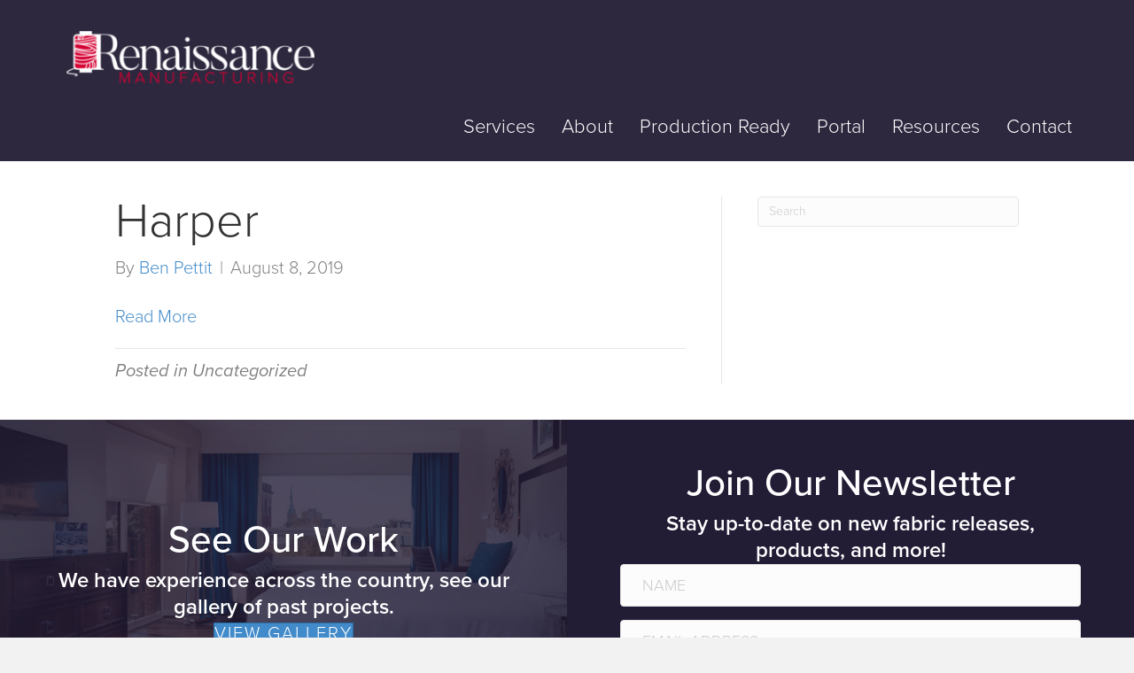

--- FILE ---
content_type: text/html; charset=UTF-8
request_url: https://rmi-sc.com/pattern/harper/
body_size: 12095
content:
<!DOCTYPE html>
<html lang="en-US">
<head>
<meta charset="UTF-8" />
<meta name='viewport' content='width=device-width, initial-scale=1.0' />
<meta http-equiv='X-UA-Compatible' content='IE=edge' />
<link rel="profile" href="https://gmpg.org/xfn/11" />
<title>Harper &#8211; Renaissance Drapery Manufacturing</title>
<meta name='robots' content='max-image-preview:large' />
	<style>img:is([sizes="auto" i], [sizes^="auto," i]) { contain-intrinsic-size: 3000px 1500px }</style>
	<link rel='dns-prefetch' href='//docraptor.com' />
<link href='//hb.wpmucdn.com' rel='preconnect' />
<link rel="alternate" type="application/rss+xml" title="Renaissance Drapery Manufacturing &raquo; Feed" href="https://rmi-sc.com/feed/" />
<link rel="alternate" type="application/rss+xml" title="Renaissance Drapery Manufacturing &raquo; Comments Feed" href="https://rmi-sc.com/comments/feed/" />
<link rel="preload" href="https://rmi-sc.com/wp-content/plugins/bb-plugin/fonts/fontawesome/5.15.4/webfonts/fa-solid-900.woff2" as="font" type="font/woff2" crossorigin="anonymous">
<link rel="preload" href="https://rmi-sc.com/wp-content/plugins/bb-plugin/fonts/fontawesome/5.15.4/webfonts/fa-brands-400.woff2" as="font" type="font/woff2" crossorigin="anonymous">
		<style>
			.lazyload,
			.lazyloading {
				max-width: 100%;
			}
		</style>
		<script>
window._wpemojiSettings = {"baseUrl":"https:\/\/s.w.org\/images\/core\/emoji\/15.0.3\/72x72\/","ext":".png","svgUrl":"https:\/\/s.w.org\/images\/core\/emoji\/15.0.3\/svg\/","svgExt":".svg","source":{"concatemoji":"https:\/\/rmi-sc.com\/wp-includes\/js\/wp-emoji-release.min.js?ver=6.7.4"}};
/*! This file is auto-generated */
!function(i,n){var o,s,e;function c(e){try{var t={supportTests:e,timestamp:(new Date).valueOf()};sessionStorage.setItem(o,JSON.stringify(t))}catch(e){}}function p(e,t,n){e.clearRect(0,0,e.canvas.width,e.canvas.height),e.fillText(t,0,0);var t=new Uint32Array(e.getImageData(0,0,e.canvas.width,e.canvas.height).data),r=(e.clearRect(0,0,e.canvas.width,e.canvas.height),e.fillText(n,0,0),new Uint32Array(e.getImageData(0,0,e.canvas.width,e.canvas.height).data));return t.every(function(e,t){return e===r[t]})}function u(e,t,n){switch(t){case"flag":return n(e,"\ud83c\udff3\ufe0f\u200d\u26a7\ufe0f","\ud83c\udff3\ufe0f\u200b\u26a7\ufe0f")?!1:!n(e,"\ud83c\uddfa\ud83c\uddf3","\ud83c\uddfa\u200b\ud83c\uddf3")&&!n(e,"\ud83c\udff4\udb40\udc67\udb40\udc62\udb40\udc65\udb40\udc6e\udb40\udc67\udb40\udc7f","\ud83c\udff4\u200b\udb40\udc67\u200b\udb40\udc62\u200b\udb40\udc65\u200b\udb40\udc6e\u200b\udb40\udc67\u200b\udb40\udc7f");case"emoji":return!n(e,"\ud83d\udc26\u200d\u2b1b","\ud83d\udc26\u200b\u2b1b")}return!1}function f(e,t,n){var r="undefined"!=typeof WorkerGlobalScope&&self instanceof WorkerGlobalScope?new OffscreenCanvas(300,150):i.createElement("canvas"),a=r.getContext("2d",{willReadFrequently:!0}),o=(a.textBaseline="top",a.font="600 32px Arial",{});return e.forEach(function(e){o[e]=t(a,e,n)}),o}function t(e){var t=i.createElement("script");t.src=e,t.defer=!0,i.head.appendChild(t)}"undefined"!=typeof Promise&&(o="wpEmojiSettingsSupports",s=["flag","emoji"],n.supports={everything:!0,everythingExceptFlag:!0},e=new Promise(function(e){i.addEventListener("DOMContentLoaded",e,{once:!0})}),new Promise(function(t){var n=function(){try{var e=JSON.parse(sessionStorage.getItem(o));if("object"==typeof e&&"number"==typeof e.timestamp&&(new Date).valueOf()<e.timestamp+604800&&"object"==typeof e.supportTests)return e.supportTests}catch(e){}return null}();if(!n){if("undefined"!=typeof Worker&&"undefined"!=typeof OffscreenCanvas&&"undefined"!=typeof URL&&URL.createObjectURL&&"undefined"!=typeof Blob)try{var e="postMessage("+f.toString()+"("+[JSON.stringify(s),u.toString(),p.toString()].join(",")+"));",r=new Blob([e],{type:"text/javascript"}),a=new Worker(URL.createObjectURL(r),{name:"wpTestEmojiSupports"});return void(a.onmessage=function(e){c(n=e.data),a.terminate(),t(n)})}catch(e){}c(n=f(s,u,p))}t(n)}).then(function(e){for(var t in e)n.supports[t]=e[t],n.supports.everything=n.supports.everything&&n.supports[t],"flag"!==t&&(n.supports.everythingExceptFlag=n.supports.everythingExceptFlag&&n.supports[t]);n.supports.everythingExceptFlag=n.supports.everythingExceptFlag&&!n.supports.flag,n.DOMReady=!1,n.readyCallback=function(){n.DOMReady=!0}}).then(function(){return e}).then(function(){var e;n.supports.everything||(n.readyCallback(),(e=n.source||{}).concatemoji?t(e.concatemoji):e.wpemoji&&e.twemoji&&(t(e.twemoji),t(e.wpemoji)))}))}((window,document),window._wpemojiSettings);
</script>
<link rel='stylesheet' id='specbuilder-css' href='https://rmi-sc.com/wp-content/plugins/spec-sheet-builder/css/specbuilder.css?v=5&#038;ver=6.7.4' type='text/css' media='all' />
<style id='wp-emoji-styles-inline-css' type='text/css'>

	img.wp-smiley, img.emoji {
		display: inline !important;
		border: none !important;
		box-shadow: none !important;
		height: 1em !important;
		width: 1em !important;
		margin: 0 0.07em !important;
		vertical-align: -0.1em !important;
		background: none !important;
		padding: 0 !important;
	}
</style>
<link rel='stylesheet' id='wp-block-library-css' href='https://rmi-sc.com/wp-includes/css/dist/block-library/style.min.css?ver=6.7.4' type='text/css' media='all' />
<style id='wp-block-library-theme-inline-css' type='text/css'>
.wp-block-audio :where(figcaption){color:#555;font-size:13px;text-align:center}.is-dark-theme .wp-block-audio :where(figcaption){color:#ffffffa6}.wp-block-audio{margin:0 0 1em}.wp-block-code{border:1px solid #ccc;border-radius:4px;font-family:Menlo,Consolas,monaco,monospace;padding:.8em 1em}.wp-block-embed :where(figcaption){color:#555;font-size:13px;text-align:center}.is-dark-theme .wp-block-embed :where(figcaption){color:#ffffffa6}.wp-block-embed{margin:0 0 1em}.blocks-gallery-caption{color:#555;font-size:13px;text-align:center}.is-dark-theme .blocks-gallery-caption{color:#ffffffa6}:root :where(.wp-block-image figcaption){color:#555;font-size:13px;text-align:center}.is-dark-theme :root :where(.wp-block-image figcaption){color:#ffffffa6}.wp-block-image{margin:0 0 1em}.wp-block-pullquote{border-bottom:4px solid;border-top:4px solid;color:currentColor;margin-bottom:1.75em}.wp-block-pullquote cite,.wp-block-pullquote footer,.wp-block-pullquote__citation{color:currentColor;font-size:.8125em;font-style:normal;text-transform:uppercase}.wp-block-quote{border-left:.25em solid;margin:0 0 1.75em;padding-left:1em}.wp-block-quote cite,.wp-block-quote footer{color:currentColor;font-size:.8125em;font-style:normal;position:relative}.wp-block-quote:where(.has-text-align-right){border-left:none;border-right:.25em solid;padding-left:0;padding-right:1em}.wp-block-quote:where(.has-text-align-center){border:none;padding-left:0}.wp-block-quote.is-large,.wp-block-quote.is-style-large,.wp-block-quote:where(.is-style-plain){border:none}.wp-block-search .wp-block-search__label{font-weight:700}.wp-block-search__button{border:1px solid #ccc;padding:.375em .625em}:where(.wp-block-group.has-background){padding:1.25em 2.375em}.wp-block-separator.has-css-opacity{opacity:.4}.wp-block-separator{border:none;border-bottom:2px solid;margin-left:auto;margin-right:auto}.wp-block-separator.has-alpha-channel-opacity{opacity:1}.wp-block-separator:not(.is-style-wide):not(.is-style-dots){width:100px}.wp-block-separator.has-background:not(.is-style-dots){border-bottom:none;height:1px}.wp-block-separator.has-background:not(.is-style-wide):not(.is-style-dots){height:2px}.wp-block-table{margin:0 0 1em}.wp-block-table td,.wp-block-table th{word-break:normal}.wp-block-table :where(figcaption){color:#555;font-size:13px;text-align:center}.is-dark-theme .wp-block-table :where(figcaption){color:#ffffffa6}.wp-block-video :where(figcaption){color:#555;font-size:13px;text-align:center}.is-dark-theme .wp-block-video :where(figcaption){color:#ffffffa6}.wp-block-video{margin:0 0 1em}:root :where(.wp-block-template-part.has-background){margin-bottom:0;margin-top:0;padding:1.25em 2.375em}
</style>
<style id='safe-svg-svg-icon-style-inline-css' type='text/css'>
.safe-svg-cover{text-align:center}.safe-svg-cover .safe-svg-inside{display:inline-block;max-width:100%}.safe-svg-cover svg{fill:currentColor;height:100%;max-height:100%;max-width:100%;width:100%}

</style>
<style id='classic-theme-styles-inline-css' type='text/css'>
/*! This file is auto-generated */
.wp-block-button__link{color:#fff;background-color:#32373c;border-radius:9999px;box-shadow:none;text-decoration:none;padding:calc(.667em + 2px) calc(1.333em + 2px);font-size:1.125em}.wp-block-file__button{background:#32373c;color:#fff;text-decoration:none}
</style>
<style id='global-styles-inline-css' type='text/css'>
:root{--wp--preset--aspect-ratio--square: 1;--wp--preset--aspect-ratio--4-3: 4/3;--wp--preset--aspect-ratio--3-4: 3/4;--wp--preset--aspect-ratio--3-2: 3/2;--wp--preset--aspect-ratio--2-3: 2/3;--wp--preset--aspect-ratio--16-9: 16/9;--wp--preset--aspect-ratio--9-16: 9/16;--wp--preset--color--black: #000000;--wp--preset--color--cyan-bluish-gray: #abb8c3;--wp--preset--color--white: #ffffff;--wp--preset--color--pale-pink: #f78da7;--wp--preset--color--vivid-red: #cf2e2e;--wp--preset--color--luminous-vivid-orange: #ff6900;--wp--preset--color--luminous-vivid-amber: #fcb900;--wp--preset--color--light-green-cyan: #7bdcb5;--wp--preset--color--vivid-green-cyan: #00d084;--wp--preset--color--pale-cyan-blue: #8ed1fc;--wp--preset--color--vivid-cyan-blue: #0693e3;--wp--preset--color--vivid-purple: #9b51e0;--wp--preset--gradient--vivid-cyan-blue-to-vivid-purple: linear-gradient(135deg,rgba(6,147,227,1) 0%,rgb(155,81,224) 100%);--wp--preset--gradient--light-green-cyan-to-vivid-green-cyan: linear-gradient(135deg,rgb(122,220,180) 0%,rgb(0,208,130) 100%);--wp--preset--gradient--luminous-vivid-amber-to-luminous-vivid-orange: linear-gradient(135deg,rgba(252,185,0,1) 0%,rgba(255,105,0,1) 100%);--wp--preset--gradient--luminous-vivid-orange-to-vivid-red: linear-gradient(135deg,rgba(255,105,0,1) 0%,rgb(207,46,46) 100%);--wp--preset--gradient--very-light-gray-to-cyan-bluish-gray: linear-gradient(135deg,rgb(238,238,238) 0%,rgb(169,184,195) 100%);--wp--preset--gradient--cool-to-warm-spectrum: linear-gradient(135deg,rgb(74,234,220) 0%,rgb(151,120,209) 20%,rgb(207,42,186) 40%,rgb(238,44,130) 60%,rgb(251,105,98) 80%,rgb(254,248,76) 100%);--wp--preset--gradient--blush-light-purple: linear-gradient(135deg,rgb(255,206,236) 0%,rgb(152,150,240) 100%);--wp--preset--gradient--blush-bordeaux: linear-gradient(135deg,rgb(254,205,165) 0%,rgb(254,45,45) 50%,rgb(107,0,62) 100%);--wp--preset--gradient--luminous-dusk: linear-gradient(135deg,rgb(255,203,112) 0%,rgb(199,81,192) 50%,rgb(65,88,208) 100%);--wp--preset--gradient--pale-ocean: linear-gradient(135deg,rgb(255,245,203) 0%,rgb(182,227,212) 50%,rgb(51,167,181) 100%);--wp--preset--gradient--electric-grass: linear-gradient(135deg,rgb(202,248,128) 0%,rgb(113,206,126) 100%);--wp--preset--gradient--midnight: linear-gradient(135deg,rgb(2,3,129) 0%,rgb(40,116,252) 100%);--wp--preset--font-size--small: 13px;--wp--preset--font-size--medium: 20px;--wp--preset--font-size--large: 36px;--wp--preset--font-size--x-large: 42px;--wp--preset--spacing--20: 0.44rem;--wp--preset--spacing--30: 0.67rem;--wp--preset--spacing--40: 1rem;--wp--preset--spacing--50: 1.5rem;--wp--preset--spacing--60: 2.25rem;--wp--preset--spacing--70: 3.38rem;--wp--preset--spacing--80: 5.06rem;--wp--preset--shadow--natural: 6px 6px 9px rgba(0, 0, 0, 0.2);--wp--preset--shadow--deep: 12px 12px 50px rgba(0, 0, 0, 0.4);--wp--preset--shadow--sharp: 6px 6px 0px rgba(0, 0, 0, 0.2);--wp--preset--shadow--outlined: 6px 6px 0px -3px rgba(255, 255, 255, 1), 6px 6px rgba(0, 0, 0, 1);--wp--preset--shadow--crisp: 6px 6px 0px rgba(0, 0, 0, 1);}:where(.is-layout-flex){gap: 0.5em;}:where(.is-layout-grid){gap: 0.5em;}body .is-layout-flex{display: flex;}.is-layout-flex{flex-wrap: wrap;align-items: center;}.is-layout-flex > :is(*, div){margin: 0;}body .is-layout-grid{display: grid;}.is-layout-grid > :is(*, div){margin: 0;}:where(.wp-block-columns.is-layout-flex){gap: 2em;}:where(.wp-block-columns.is-layout-grid){gap: 2em;}:where(.wp-block-post-template.is-layout-flex){gap: 1.25em;}:where(.wp-block-post-template.is-layout-grid){gap: 1.25em;}.has-black-color{color: var(--wp--preset--color--black) !important;}.has-cyan-bluish-gray-color{color: var(--wp--preset--color--cyan-bluish-gray) !important;}.has-white-color{color: var(--wp--preset--color--white) !important;}.has-pale-pink-color{color: var(--wp--preset--color--pale-pink) !important;}.has-vivid-red-color{color: var(--wp--preset--color--vivid-red) !important;}.has-luminous-vivid-orange-color{color: var(--wp--preset--color--luminous-vivid-orange) !important;}.has-luminous-vivid-amber-color{color: var(--wp--preset--color--luminous-vivid-amber) !important;}.has-light-green-cyan-color{color: var(--wp--preset--color--light-green-cyan) !important;}.has-vivid-green-cyan-color{color: var(--wp--preset--color--vivid-green-cyan) !important;}.has-pale-cyan-blue-color{color: var(--wp--preset--color--pale-cyan-blue) !important;}.has-vivid-cyan-blue-color{color: var(--wp--preset--color--vivid-cyan-blue) !important;}.has-vivid-purple-color{color: var(--wp--preset--color--vivid-purple) !important;}.has-black-background-color{background-color: var(--wp--preset--color--black) !important;}.has-cyan-bluish-gray-background-color{background-color: var(--wp--preset--color--cyan-bluish-gray) !important;}.has-white-background-color{background-color: var(--wp--preset--color--white) !important;}.has-pale-pink-background-color{background-color: var(--wp--preset--color--pale-pink) !important;}.has-vivid-red-background-color{background-color: var(--wp--preset--color--vivid-red) !important;}.has-luminous-vivid-orange-background-color{background-color: var(--wp--preset--color--luminous-vivid-orange) !important;}.has-luminous-vivid-amber-background-color{background-color: var(--wp--preset--color--luminous-vivid-amber) !important;}.has-light-green-cyan-background-color{background-color: var(--wp--preset--color--light-green-cyan) !important;}.has-vivid-green-cyan-background-color{background-color: var(--wp--preset--color--vivid-green-cyan) !important;}.has-pale-cyan-blue-background-color{background-color: var(--wp--preset--color--pale-cyan-blue) !important;}.has-vivid-cyan-blue-background-color{background-color: var(--wp--preset--color--vivid-cyan-blue) !important;}.has-vivid-purple-background-color{background-color: var(--wp--preset--color--vivid-purple) !important;}.has-black-border-color{border-color: var(--wp--preset--color--black) !important;}.has-cyan-bluish-gray-border-color{border-color: var(--wp--preset--color--cyan-bluish-gray) !important;}.has-white-border-color{border-color: var(--wp--preset--color--white) !important;}.has-pale-pink-border-color{border-color: var(--wp--preset--color--pale-pink) !important;}.has-vivid-red-border-color{border-color: var(--wp--preset--color--vivid-red) !important;}.has-luminous-vivid-orange-border-color{border-color: var(--wp--preset--color--luminous-vivid-orange) !important;}.has-luminous-vivid-amber-border-color{border-color: var(--wp--preset--color--luminous-vivid-amber) !important;}.has-light-green-cyan-border-color{border-color: var(--wp--preset--color--light-green-cyan) !important;}.has-vivid-green-cyan-border-color{border-color: var(--wp--preset--color--vivid-green-cyan) !important;}.has-pale-cyan-blue-border-color{border-color: var(--wp--preset--color--pale-cyan-blue) !important;}.has-vivid-cyan-blue-border-color{border-color: var(--wp--preset--color--vivid-cyan-blue) !important;}.has-vivid-purple-border-color{border-color: var(--wp--preset--color--vivid-purple) !important;}.has-vivid-cyan-blue-to-vivid-purple-gradient-background{background: var(--wp--preset--gradient--vivid-cyan-blue-to-vivid-purple) !important;}.has-light-green-cyan-to-vivid-green-cyan-gradient-background{background: var(--wp--preset--gradient--light-green-cyan-to-vivid-green-cyan) !important;}.has-luminous-vivid-amber-to-luminous-vivid-orange-gradient-background{background: var(--wp--preset--gradient--luminous-vivid-amber-to-luminous-vivid-orange) !important;}.has-luminous-vivid-orange-to-vivid-red-gradient-background{background: var(--wp--preset--gradient--luminous-vivid-orange-to-vivid-red) !important;}.has-very-light-gray-to-cyan-bluish-gray-gradient-background{background: var(--wp--preset--gradient--very-light-gray-to-cyan-bluish-gray) !important;}.has-cool-to-warm-spectrum-gradient-background{background: var(--wp--preset--gradient--cool-to-warm-spectrum) !important;}.has-blush-light-purple-gradient-background{background: var(--wp--preset--gradient--blush-light-purple) !important;}.has-blush-bordeaux-gradient-background{background: var(--wp--preset--gradient--blush-bordeaux) !important;}.has-luminous-dusk-gradient-background{background: var(--wp--preset--gradient--luminous-dusk) !important;}.has-pale-ocean-gradient-background{background: var(--wp--preset--gradient--pale-ocean) !important;}.has-electric-grass-gradient-background{background: var(--wp--preset--gradient--electric-grass) !important;}.has-midnight-gradient-background{background: var(--wp--preset--gradient--midnight) !important;}.has-small-font-size{font-size: var(--wp--preset--font-size--small) !important;}.has-medium-font-size{font-size: var(--wp--preset--font-size--medium) !important;}.has-large-font-size{font-size: var(--wp--preset--font-size--large) !important;}.has-x-large-font-size{font-size: var(--wp--preset--font-size--x-large) !important;}
:where(.wp-block-post-template.is-layout-flex){gap: 1.25em;}:where(.wp-block-post-template.is-layout-grid){gap: 1.25em;}
:where(.wp-block-columns.is-layout-flex){gap: 2em;}:where(.wp-block-columns.is-layout-grid){gap: 2em;}
:root :where(.wp-block-pullquote){font-size: 1.5em;line-height: 1.6;}
</style>
<link rel='stylesheet' id='woocommerce-layout-css' href='https://rmi-sc.com/wp-content/plugins/woocommerce/assets/css/woocommerce-layout.css?ver=10.3.7' type='text/css' media='all' />
<link rel='stylesheet' id='woocommerce-smallscreen-css' href='https://rmi-sc.com/wp-content/plugins/woocommerce/assets/css/woocommerce-smallscreen.css?ver=10.3.7' type='text/css' media='only screen and (max-width: 767px)' />
<link rel='stylesheet' id='woocommerce-general-css' href='https://rmi-sc.com/wp-content/plugins/woocommerce/assets/css/woocommerce.css?ver=10.3.7' type='text/css' media='all' />
<style id='woocommerce-inline-inline-css' type='text/css'>
.woocommerce form .form-row .required { visibility: visible; }
</style>
<link rel='stylesheet' id='font-awesome-5-css' href='https://rmi-sc.com/wp-content/plugins/bb-plugin/fonts/fontawesome/5.15.4/css/all.min.css?ver=2.10.0.5' type='text/css' media='all' />
<link rel='stylesheet' id='font-awesome-css' href='https://rmi-sc.com/wp-content/plugins/bb-plugin/fonts/fontawesome/5.15.4/css/v4-shims.min.css?ver=2.10.0.5' type='text/css' media='all' />
<link rel='stylesheet' id='fl-builder-layout-bundle-fafe199f95ece14e3eef9bca0cdaaad0-css' href='https://rmi-sc.com/wp-content/uploads/bb-plugin/cache/fafe199f95ece14e3eef9bca0cdaaad0-layout-bundle.css?ver=2.10.0.5-1.5.2.1-20251125200437' type='text/css' media='all' />
<link rel='stylesheet' id='brands-styles-css' href='https://rmi-sc.com/wp-content/plugins/woocommerce/assets/css/brands.css?ver=10.3.7' type='text/css' media='all' />
<link rel='stylesheet' id='jquery-magnificpopup-css' href='https://rmi-sc.com/wp-content/plugins/bb-plugin/css/jquery.magnificpopup.min.css?ver=2.10.0.5' type='text/css' media='all' />
<link rel='stylesheet' id='bootstrap-css' href='https://rmi-sc.com/wp-content/themes/bb-theme/css/bootstrap.min.css?ver=1.7.9' type='text/css' media='all' />
<link rel='stylesheet' id='fl-automator-skin-css' href='https://rmi-sc.com/wp-content/uploads/bb-theme/skin-675b01c8bab1a.css?ver=1.7.9' type='text/css' media='all' />
<link rel='stylesheet' id='pp-animate-css' href='https://rmi-sc.com/wp-content/plugins/bbpowerpack/assets/css/animate.min.css?ver=3.5.1' type='text/css' media='all' />
<script src="https://rmi-sc.com/wp-content/plugins/spec-sheet-builder/js/axios.min.js?ver=6.7.4" id="axios-js"></script>
<script src="https://rmi-sc.com/wp-content/plugins/spec-sheet-builder/js/vue.js?ver=6.7.4" id="vue-dev-js"></script>
<script src="https://docraptor.com/docraptor-1.0.0.js?ver=6.7.4" id="docraptor-js"></script>
<script src="https://rmi-sc.com/wp-includes/js/jquery/jquery.min.js?ver=3.7.1" id="jquery-core-js"></script>
<script src="https://rmi-sc.com/wp-includes/js/jquery/jquery-migrate.min.js?ver=3.4.1" id="jquery-migrate-js"></script>
<script src="https://rmi-sc.com/wp-content/plugins/woocommerce/assets/js/jquery-blockui/jquery.blockUI.min.js?ver=2.7.0-wc.10.3.7" id="wc-jquery-blockui-js" defer data-wp-strategy="defer"></script>
<script id="wc-add-to-cart-js-extra">
var wc_add_to_cart_params = {"ajax_url":"\/wp-admin\/admin-ajax.php","wc_ajax_url":"\/?wc-ajax=%%endpoint%%","i18n_view_cart":"View cart","cart_url":"https:\/\/rmi-sc.com\/cart\/","is_cart":"","cart_redirect_after_add":"no"};
</script>
<script src="https://rmi-sc.com/wp-content/plugins/woocommerce/assets/js/frontend/add-to-cart.min.js?ver=10.3.7" id="wc-add-to-cart-js" defer data-wp-strategy="defer"></script>
<script src="https://rmi-sc.com/wp-content/plugins/woocommerce/assets/js/js-cookie/js.cookie.min.js?ver=2.1.4-wc.10.3.7" id="wc-js-cookie-js" defer data-wp-strategy="defer"></script>
<script id="woocommerce-js-extra">
var woocommerce_params = {"ajax_url":"\/wp-admin\/admin-ajax.php","wc_ajax_url":"\/?wc-ajax=%%endpoint%%","i18n_password_show":"Show password","i18n_password_hide":"Hide password"};
</script>
<script src="https://rmi-sc.com/wp-content/plugins/woocommerce/assets/js/frontend/woocommerce.min.js?ver=10.3.7" id="woocommerce-js" defer data-wp-strategy="defer"></script>
<link rel="https://api.w.org/" href="https://rmi-sc.com/wp-json/" /><link rel="alternate" title="JSON" type="application/json" href="https://rmi-sc.com/wp-json/wp/v2/pattern/1565" /><link rel="EditURI" type="application/rsd+xml" title="RSD" href="https://rmi-sc.com/xmlrpc.php?rsd" />
<meta name="generator" content="WordPress 6.7.4" />
<meta name="generator" content="WooCommerce 10.3.7" />
<link rel="canonical" href="https://rmi-sc.com/pattern/harper/" />
<link rel='shortlink' href='https://rmi-sc.com/?p=1565' />
<link rel="alternate" title="oEmbed (JSON)" type="application/json+oembed" href="https://rmi-sc.com/wp-json/oembed/1.0/embed?url=https%3A%2F%2Frmi-sc.com%2Fpattern%2Fharper%2F" />
<link rel="alternate" title="oEmbed (XML)" type="text/xml+oembed" href="https://rmi-sc.com/wp-json/oembed/1.0/embed?url=https%3A%2F%2Frmi-sc.com%2Fpattern%2Fharper%2F&#038;format=xml" />
		<script>
			var bb_powerpack = {
				version: '2.40.10',
				getAjaxUrl: function() { return atob( 'aHR0cHM6Ly9ybWktc2MuY29tL3dwLWFkbWluL2FkbWluLWFqYXgucGhw' ); },
				callback: function() {},
				mapMarkerData: {},
				post_id: '1565',
				search_term: '',
				current_page: 'https://rmi-sc.com/pattern/harper/',
				conditionals: {
					is_front_page: false,
					is_home: false,
					is_archive: false,
					current_post_type: '',
					is_tax: false,
										is_author: false,
					current_author: false,
					is_search: false,
									}
			};
		</script>
		<!-- Stream WordPress user activity plugin v4.1.1 -->
<style>
		#woocommerce-catalog_custom_button {
			background: ##221c35;
			color: ##ffffff;
			padding: px;
			width: px;
			height: px;
			line-height: px;
			border-radius:px;
			font-size: 18px;
			border:  1px;  solid   #
		}
		#woocommerce-catalog_custom_button:hover {
			background: ##ffffff;
			color: ##221c35;
		}
		</style>
				<script>
			document.documentElement.className = document.documentElement.className.replace('no-js', 'js');
		</script>
				<style>
			.no-js img.lazyload {
				display: none;
			}

			figure.wp-block-image img.lazyloading {
				min-width: 150px;
			}

			.lazyload,
			.lazyloading {
				--smush-placeholder-width: 100px;
				--smush-placeholder-aspect-ratio: 1/1;
				width: var(--smush-image-width, var(--smush-placeholder-width)) !important;
				aspect-ratio: var(--smush-image-aspect-ratio, var(--smush-placeholder-aspect-ratio)) !important;
			}

						.lazyload, .lazyloading {
				opacity: 0;
			}

			.lazyloaded {
				opacity: 1;
				transition: opacity 400ms;
				transition-delay: 0ms;
			}

					</style>
		<link rel="icon" href="https://rmi-sc.com/wp-content/uploads/cropped-RMI-Logo-Red-R-Logo-Mark-RGB-32x32.png" sizes="32x32" />
<link rel="icon" href="https://rmi-sc.com/wp-content/uploads/cropped-RMI-Logo-Red-R-Logo-Mark-RGB-192x192.png" sizes="192x192" />
<link rel="apple-touch-icon" href="https://rmi-sc.com/wp-content/uploads/cropped-RMI-Logo-Red-R-Logo-Mark-RGB-180x180.png" />
<meta name="msapplication-TileImage" content="https://rmi-sc.com/wp-content/uploads/cropped-RMI-Logo-Red-R-Logo-Mark-RGB-270x270.png" />
		<style id="wp-custom-css">
			/* Headline Styles */
h1, .h1 {
	font-family: proxima-nova, sans-serif;
	font-style: normal;
	font-weight: 700 !important;
	font-size: 68px !important;  
	line-height: 68px !important;
}

h2, .h2 {
  font-family: proxima-nova, sans-serif;
    font-style: normal;
	font-weight: 300 !important;
  font-size: 54px !important; 
  line-height: 56px !important;
}

h3, .h3 {
  font-family: proxima-nova, sans-serif;
	font-style: normal;
	font-weight: 500 !important;
  font-size: 42px !important;
	line-height: 1.5em !important; 
}

h4, .h4 {
  font-family: proxima-nova, sans-serif;
	font-style: normal;
	font-weight: 600 !important;
  font-size: 24px !important; 
	line-height: 30px !important;
}

body {
  font-family: proxima-nova, sans-serif;
	font-weight: 300 !important;
	line-height: 30px !important;
	font-size: 20px !important; 
}

p, .p {
	font-family: proxima-nova, sans-serif;
	font-style: normal;
	font-weight: 400 !important;
  line-height: 1.5em !important;
  font-size: 22px !important;
	color: #38344D;
}

/* Colors */
.white {
  color: #fff !important; 
}

.white p {
  color: #fff !important; 
}

.cream {
	color: #f2f2f2; 
}

.dark_purple {
  color: #38344D; 
}

.gold {
  color: #85754e; 
}

.red {
  color: #e72047; 
}

/* Buttons */
#gform_submit_button_1 {
	color: #29243b; 
	font-size: 18px; 
	line-height: 20px; 
	padding: 14px 28px; 
	border-radius: 26px; 
	background-color: transparent; 
	border: 1px solid #29243b; 
}

#gform_submit_button_1:hover {
	color: #fff; 
	background-color: #29243b; 
}

.woocommerce-page a.button.alt{
	background-color: #221c35;
	padding: 10px 20px; 
}

.woocommerce-page a.button.alt:hover {
	background-color: #fff; 
	border: 1px solid #221c35 !important; 
	color: #221c35; 
}

/* WooCommerce Styling */

.woocommerce ul.products li.product .woocommerce-loop-category__title, .woocommerce ul.products li.product .woocommerce-loop-product__title {
	font-size: 22px !important; 
	color: #221c35;
	font-weight: 600 !important;
	line-height: 24px !important;
}

.product_title.entry-title{
	font-size: 44px !important; 
}

.woocommerce-products-header h1 {
	font-size: 60px !important; 
}
.woocommerce-breadcrumb a {
	color: #e72047 !important; 
}

.woocommerce .product_meta span a {
	color: #85754e;  
}

.woocommerce-page div.product .woocommerce-tabs .panel h2 {
	font-size: 40px !important; 
}

.sku_wrapper {
	display: none; 
}

.product_meta {
	display: none; 
}

.orderby {
	display: none; 
}

.click-here {
	color: #e72047; 
}

.click-here:hover {
	color: #221c35; 
}

.single_variation {
	display: none !important; 
}

/* Styling */

.uppercase { 
    text-transform: uppercase; 
} 

.featured p {
    font-size: 20px;
    font-weight: 600;
    line-height: 30px;
}

.contact_email a {
	color: #174346; 
}

.contact_email a:hover {
	color: #000; 
}

.solid-button {
    letter-spacing: .1em;
}

.white-button {
    letter-spacing: .1em;
}

section.related.products {
	display: none; 
}

/* Design Portal Styling */

.finalquestions button {
	background-color: transparent; 
	color: #2E2940;
	border: 2px solid #2E2940; 
	font-size: 20px; 
	padding: 15px 25px; 
	border-radius: 28px; 
}

.finalquestions button:hover {
	background-color: #2E2940; 
	color: #fff;
	border: 2px solid #2E2940; 
	font-size: 20px; 
	padding: 15px 25px; 
	border-radius: 28px; 
}

.actions-row a {
	color: #2E2940; 
	font-weight: 400; 
}

.actions-row a:hover {
	color: #85754e; 
	font-weight: 400; 
}

#loginform .button {
	background-color: transparent; 
	color: #2E2940;
	border: 2px solid #2E2940; 
	font-size: 20px; 
	padding: 15px 25px; 
	border-radius: 28px; 
}

#loginform .button:hover {
	background-color: #2E2940; 
	color: #fff;
	border: 2px solid #2E2940; 
	font-size: 20px; 
	padding: 15px 25px; 
	border-radius: 28px; 
}

a.previous, a.next {
	font-size: 20px; 
	color: #38344D; 
	line-height: 34px;  
}

a.previous:hover, a.next:hover {
	text-decoration: none; 
	font-weight: bold; 
}

.hide-for-print a {
	color: #38344D;; 
}

.hide-for-print a:hover {
	text-decoration: none; 
	font-weight: bold; 
}

/* Navigation */
 .logo_nav {
        max-width: 300px !important; 
        float: left;
    }

.nav_icon i {
	padding-right: 5px; 
}

.logo_nav .fl-module-content {
	margin: 20px 0px 20px 20px
}

.pp-advanced-menu .menu a {
	line-height: 38px !important; 
}

.pp-advanced-menu .menu a:hover {
	font-weight: 500; 
}  

.pp-advanced-menu .pp-menu-overlay {
	background-color: rgba(41, 37, 60, .9) !important; 
}
	
.pp-advanced-menu .pp-menu-toggle {
	top: 50%; 
	right: -20px !important; 
}

 .nav_menu {
  float: right;
}

.nav_menu .menu .sub-menu {
	background-color: rgba(34, 28, 53,.9)
}

#pp-advanced-menu-full-screen-5af1fd4aa37ad .sub-menu {
	background-color: rgba(0,0,0,0); 
}

#menu-main-nav-1 .sub-menu {
	background-color: rgba(0,0,0,0); 
}

.fl-menu .menu li a:hover {
	font-weight: 500; 
}

#menu-item-2498 a span {
	font-weight: bold; 
}

#menu-item-2498 a span:hover {
	font-weight: normal; 
	font-style: italic; 
}

/* Footer */
.footer_logo {
	width: 150px; 
}

.footer_location a {
	color: #29243b; 
}

/*Media Queries */
@media only screen and (min-width: 1440px) {
	h1, .h1 {
	font-family: proxima-nova, sans-serif;
	font-style: normal;
	font-weight: 700 !important;
	font-size: 68px !important;  
	line-height: 68px !important;
}

h2, .h2 {
  font-family: proxima-nova, sans-serif;
    font-style: normal;
	font-weight: 300 !important;
  font-size: 54px !important; 
  line-height: 56px !important;
}

h3, .h3 {
  font-family: proxima-nova, sans-serif;
	font-style: normal;
	font-weight: 500 !important;
  font-size: 42px !important;
	line-height: 1.5em !important; 
}

h4, .h4 {
  font-family: proxima-nova, sans-serif;
	font-style: normal;
	font-weight: 600 !important;
  font-size: 24px !important; 
	line-height: 30px !important;
}

body {
  font-family: proxima-nova, sans-serif;
	font-weight: 300 !important;
	line-height: 30px !important;
	font-size: 20px !important; 
}

p, .p {
	font-family: proxima-nova, sans-serif;
	font-style: normal;
	font-weight: 400 !important;
  line-height: 1.5em !important;
  font-size: 22px !important;
	color: #38344D;
}

}
@media only screen and (max-width: 1170px){
h1, .h1 {
	font-size: 62px !important;  
	line-height: 62px !important;
}

h2, .h2 {
  font-size: 50px !important; 
  line-height: 52px !important;
}

h3, .h3 {
  font-size: 38px !important;
	line-height: 1.5em !important; 
}

h4, .h4 {
  font-size: 22px !important; 
	line-height: 28px !important;
}

body {
	line-height: 30px !important;
	font-size: 20px !important; 
}

p, .p {
  line-height: 1.5em !important;
  font-size: 22px !important;
}

.logo_nav {
   max-width: 284px !important; 
   float: left;
    }
	
	.f_menu_column .fl-module-content {
		margin-top: 0px !important;
	}
}

@media only screen and (max-width: 772px) {
    .footer_logo {
        margin: 0 auto;
    }
    
    .mobile_center .fl-icon-group-right {
        text-align: center;
    }
    
    .footer_location {
        text-align: center; 
    }
    
    #menu-footer {
        text-align: center !important; 
    }
	
	.f_work_column, .f_news_column {
		max-width: 100%; 
	}
}

@media only screen and (max-width: 840px) {
    h1, .h1 {
	font-size: 58px !important;  
	line-height: 58px !important;
}

h2, .h2 {
  font-size: 48px !important; 
  line-height: 50px !important;
}

h3, .h3 {
  font-size: 36px !important;
	line-height: 1.5em !important; 
}

h4, .h4 {
  font-size: 22px !important; 
	line-height: 28px !important;
}
	
p, .p {
        font-size: 22px;
        line-height: 46px; 
    }
	
.sub-menu {
	background-color: rgba(0,0,0,0) !important; 
	margin-right: 0px !important;
}
	
}

@media only screen and (max-width: 768px) {
h1, .h1 {
	font-size: 44px !important;  
	line-height: 44px !important;
}

h2, .h2 {
  font-size: 40px !important; 
  line-height: 44px !important;
}

h3, .h3 {
  font-size: 32px !important;
	line-height: 1.5em !important; 
}

h4, .h4 {
  font-size: 20px !important; 
	line-height: 28px !important;
}
	.mobile_center {
   text-align: center;
}
}
		</style>
		<link rel="stylesheet" href="https://use.typekit.net/kme0yfi.css">

</head>
<body class="pattern-template-default single single-pattern postid-1565 theme-bb-theme fl-builder-2-10-0-5 fl-themer-1-5-2-1-20251125200437 fl-theme-1-7-9 fl-no-js woocommerce-no-js fl-theme-builder-footer fl-theme-builder-footer-footer fl-theme-builder-header fl-theme-builder-header-header fl-framework-bootstrap fl-preset-default fl-full-width fl-scroll-to-top fl-search-active" itemscope="itemscope" itemtype="https://schema.org/WebPage">
<a aria-label="Skip to content" class="fl-screen-reader-text" href="#fl-main-content">Skip to content</a><div class="fl-page">
	<header class="fl-builder-content fl-builder-content-64 fl-builder-global-templates-locked" data-post-id="64" data-type="header" data-sticky="0" data-sticky-on="" data-sticky-breakpoint="medium" data-shrink="0" data-overlay="0" data-overlay-bg="default" data-shrink-image-height="50px" role="banner" itemscope="itemscope" itemtype="http://schema.org/WPHeader"><div class="fl-row fl-row-full-width fl-row-bg-color fl-node-5a9efd2af28b2 fl-row-default-height fl-row-align-center" data-node="5a9efd2af28b2">
	<div class="fl-row-content-wrap">
						<div class="fl-row-content fl-row-fixed-width fl-node-content">
		
<div class="fl-col-group fl-node-5b114bc102e52" data-node="5b114bc102e52">
			<div class="fl-col fl-node-5b114bc10312d fl-col-bg-color" data-node="5b114bc10312d">
	<div class="fl-col-content fl-node-content"><div class="fl-module fl-module-photo fl-node-5ac674e02c77f logo_nav" data-node="5ac674e02c77f">
	<div class="fl-module-content fl-node-content">
		<div role="figure" class="fl-photo fl-photo-align-left" itemscope itemtype="https://schema.org/ImageObject">
	<div class="fl-photo-content fl-photo-img-png">
				<a href="/home" target="_self" itemprop="url">
				<img decoding="async" class="fl-photo-img wp-image-177 size-medium" src="https://rmi-sc.com/wp-content/uploads/RMI-Logo-White-and-Red-RGB-300x63.png" alt="RMI-Logo-White-and-Red-(RGB)" height="63" width="300" title="RMI-Logo-White-and-Red-(RGB)"  data-no-lazy="1" itemprop="image" srcset="https://rmi-sc.com/wp-content/uploads/RMI-Logo-White-and-Red-RGB-300x63.png 300w, https://rmi-sc.com/wp-content/uploads/RMI-Logo-White-and-Red-RGB.png 598w" sizes="(max-width: 300px) 100vw, 300px" />
				</a>
					</div>
	</div>
	</div>
</div>
<div class="fl-module fl-module-pp-advanced-menu fl-node-5b114bc102c90 nav_menu" data-node="5b114bc102c90">
	<div class="fl-module-content fl-node-content">
					<div class="pp-advanced-menu-mobile">
			<button class="pp-advanced-menu-mobile-toggle hamburger" tabindex="0" aria-label="Menu" aria-expanded="false">
				<div class="pp-hamburger"><div class="pp-hamburger-box"><div class="pp-hamburger-inner"></div></div></div>			</button>
			</div>
			<div class="pp-advanced-menu pp-advanced-menu-accordion-collapse pp-menu-default pp-menu-align-right pp-menu-position-below">
   	   	<div class="pp-clear"></div>
	<nav class="pp-menu-nav" aria-label="Menu" itemscope="itemscope" itemtype="https://schema.org/SiteNavigationElement">
		<ul id="menu-main-nav" class="menu pp-advanced-menu-horizontal pp-toggle-none"><li id="menu-item-158" class="menu-item menu-item-type-custom menu-item-object-custom menu-item-has-children pp-has-submenu"><div class="pp-has-submenu-container"><a href="#"><span class="menu-item-text">Services<span class="pp-menu-toggle" tabindex="0" aria-expanded="false" aria-label="Services: submenu" role="button"></span></span></a></div><ul class="sub-menu">	<li id="menu-item-151" class="menu-item menu-item-type-post_type menu-item-object-page"><a href="https://rmi-sc.com/services/drapery/"><span class="menu-item-text">Drapery</span></a></li>	<li id="menu-item-150" class="menu-item menu-item-type-post_type menu-item-object-page"><a href="https://rmi-sc.com/services/bedding/"><span class="menu-item-text">Bedding</span></a></li>	<li id="menu-item-189" class="menu-item menu-item-type-post_type menu-item-object-page"><a href="https://rmi-sc.com/services/shades/"><span class="menu-item-text">Shades</span></a></li>	<li id="menu-item-188" class="menu-item menu-item-type-post_type menu-item-object-page"><a href="https://rmi-sc.com/services/custom-textiles/"><span class="menu-item-text">Custom Textiles</span></a></li></ul></li><li id="menu-item-54" class="menu-item menu-item-type-post_type menu-item-object-page menu-item-has-children pp-has-submenu"><div class="pp-has-submenu-container"><a href="https://rmi-sc.com/about/"><span class="menu-item-text">About<span class="pp-menu-toggle" tabindex="0" aria-expanded="false" aria-label="About: submenu" role="button"></span></span></a></div><ul class="sub-menu">	<li id="menu-item-3808" class="menu-item menu-item-type-custom menu-item-object-custom"><a href="/about"><span class="menu-item-text">About Us</span></a></li>	<li id="menu-item-56" class="menu-item menu-item-type-post_type menu-item-object-page"><a href="https://rmi-sc.com/gallery/"><span class="menu-item-text">Gallery</span></a></li></ul></li><li id="menu-item-3802" class="menu-item menu-item-type-post_type menu-item-object-page"><a href="https://rmi-sc.com/production-ready-textiles/"><span class="menu-item-text">Production Ready</span></a></li><li id="menu-item-3800" class="menu-item menu-item-type-custom menu-item-object-custom"><a href="https://rmidesignerportal.com/"><span class="menu-item-text">Portal</span></a></li><li id="menu-item-2475" class="menu-item menu-item-type-post_type menu-item-object-page"><a href="https://rmi-sc.com/resources/"><span class="menu-item-text">Resources</span></a></li><li id="menu-item-55" class="menu-item menu-item-type-post_type menu-item-object-page"><a href="https://rmi-sc.com/contact/"><span class="menu-item-text">Contact</span></a></li></ul>	</nav>
</div>
<script type="text/html" id="pp-menu-5b114bc102c90"><div class="pp-advanced-menu pp-advanced-menu-accordion-collapse full-screen pp-menu-position-below">
	<div class="pp-clear"></div>
	<nav class="pp-menu-nav pp-menu-overlay pp-overlay-fade" aria-label="Menu" itemscope="itemscope" itemtype="https://schema.org/SiteNavigationElement">
		<div class="pp-menu-close-btn"></div>
		<ul id="menu-main-nav-1" class="menu pp-advanced-menu-horizontal pp-toggle-none"><li id="menu-item-158" class="menu-item menu-item-type-custom menu-item-object-custom menu-item-has-children pp-has-submenu"><div class="pp-has-submenu-container"><a href="#"><span class="menu-item-text">Services<span class="pp-menu-toggle" tabindex="0" aria-expanded="false" aria-label="Services: submenu" role="button"></span></span></a></div><ul class="sub-menu">	<li id="menu-item-151" class="menu-item menu-item-type-post_type menu-item-object-page"><a href="https://rmi-sc.com/services/drapery/"><span class="menu-item-text">Drapery</span></a></li>	<li id="menu-item-150" class="menu-item menu-item-type-post_type menu-item-object-page"><a href="https://rmi-sc.com/services/bedding/"><span class="menu-item-text">Bedding</span></a></li>	<li id="menu-item-189" class="menu-item menu-item-type-post_type menu-item-object-page"><a href="https://rmi-sc.com/services/shades/"><span class="menu-item-text">Shades</span></a></li>	<li id="menu-item-188" class="menu-item menu-item-type-post_type menu-item-object-page"><a href="https://rmi-sc.com/services/custom-textiles/"><span class="menu-item-text">Custom Textiles</span></a></li></ul></li><li id="menu-item-54" class="menu-item menu-item-type-post_type menu-item-object-page menu-item-has-children pp-has-submenu"><div class="pp-has-submenu-container"><a href="https://rmi-sc.com/about/"><span class="menu-item-text">About<span class="pp-menu-toggle" tabindex="0" aria-expanded="false" aria-label="About: submenu" role="button"></span></span></a></div><ul class="sub-menu">	<li id="menu-item-3808" class="menu-item menu-item-type-custom menu-item-object-custom"><a href="/about"><span class="menu-item-text">About Us</span></a></li>	<li id="menu-item-56" class="menu-item menu-item-type-post_type menu-item-object-page"><a href="https://rmi-sc.com/gallery/"><span class="menu-item-text">Gallery</span></a></li></ul></li><li id="menu-item-3802" class="menu-item menu-item-type-post_type menu-item-object-page"><a href="https://rmi-sc.com/production-ready-textiles/"><span class="menu-item-text">Production Ready</span></a></li><li id="menu-item-3800" class="menu-item menu-item-type-custom menu-item-object-custom"><a href="https://rmidesignerportal.com/"><span class="menu-item-text">Portal</span></a></li><li id="menu-item-2475" class="menu-item menu-item-type-post_type menu-item-object-page"><a href="https://rmi-sc.com/resources/"><span class="menu-item-text">Resources</span></a></li><li id="menu-item-55" class="menu-item menu-item-type-post_type menu-item-object-page"><a href="https://rmi-sc.com/contact/"><span class="menu-item-text">Contact</span></a></li></ul>	</nav>
</div>
</script>	</div>
</div>
</div>
</div>
	</div>
		</div>
	</div>
</div>
</header>	<div id="fl-main-content" class="fl-page-content" itemprop="mainContentOfPage" role="main">

		
<div class="fl-archive container">
	<div class="row">

		
		<div class="fl-content fl-content-left col-md-8" itemscope="itemscope" itemtype="https://schema.org/Blog">

			
			
									<article class="fl-post post-1565 pattern type-pattern status-publish hentry" id="fl-post-1565" itemscope="itemscope" itemtype="https://schema.org/BlogPosting">

	
	<header class="fl-post-header">
		<h2 class="fl-post-title" itemprop="headline">
			<a href="https://rmi-sc.com/pattern/harper/" rel="bookmark" title="Harper">Harper</a>
					</h2>
		<div class="fl-post-meta fl-post-meta-top"><span class="fl-post-author">By <a href="https://rmi-sc.com/author/loginstoryagency-co/"><span>Ben Pettit</span></a></span><span class="fl-sep"> | </span><span class="fl-post-date">August 8, 2019</span></div><meta itemscope itemprop="mainEntityOfPage" itemtype="https://schema.org/WebPage" itemid="https://rmi-sc.com/pattern/harper/" content="Harper" /><meta itemprop="datePublished" content="2019-08-08" /><meta itemprop="dateModified" content="2019-10-17" /><div itemprop="publisher" itemscope itemtype="https://schema.org/Organization"><meta itemprop="name" content="Renaissance Drapery Manufacturing"></div><div itemscope itemprop="author" itemtype="https://schema.org/Person"><meta itemprop="url" content="https://rmi-sc.com/author/loginstoryagency-co/" /><meta itemprop="name" content="Ben Pettit" /></div><div itemprop="interactionStatistic" itemscope itemtype="https://schema.org/InteractionCounter"><meta itemprop="interactionType" content="https://schema.org/CommentAction" /><meta itemprop="userInteractionCount" content="0" /></div>	</header><!-- .fl-post-header -->

			<div class="fl-post-content clearfix" itemprop="text">
		<a class="fl-post-more-link" href="https://rmi-sc.com/pattern/harper/">Read More</a>	</div><!-- .fl-post-content -->

	<div class="fl-post-meta fl-post-meta-bottom"><div class="fl-post-cats-tags">Posted in Uncategorized</div></div>		
</article>
<!-- .fl-post -->
				
				
			
		</div>

		<div class="fl-sidebar  fl-sidebar-right fl-sidebar-display-desktop col-md-4" itemscope="itemscope" itemtype="https://schema.org/WPSideBar">
		<aside id="search-3" class="fl-widget widget_search"><form aria-label="Search" method="get" role="search" action="https://rmi-sc.com/" title="Type and press Enter to search.">
	<input aria-label="Search" type="search" class="fl-search-input form-control" name="s" placeholder="Search"  value="" onfocus="if (this.value === 'Search') { this.value = ''; }" onblur="if (this.value === '') this.value='Search';" />
</form>
</aside>	</div>

	</div>
</div>


	</div><!-- .fl-page-content -->
	<footer class="fl-builder-content fl-builder-content-49 fl-builder-global-templates-locked" data-post-id="49" data-type="footer" itemscope="itemscope" itemtype="http://schema.org/WPFooter"><div class="fl-row fl-row-full-width fl-row-bg-none fl-node-5cf681fbba767 fl-row-default-height fl-row-align-center" data-node="5cf681fbba767">
	<div class="fl-row-content-wrap">
						<div class="fl-row-content fl-row-full-width fl-node-content">
		
<div class="fl-col-group fl-node-5cf681fbc59b6 fl-col-group-equal-height fl-col-group-align-center" data-node="5cf681fbc59b6">
			<div class="fl-col fl-node-5cf681fbc5c62 fl-col-bg-photo fl-col-small fl-col-bg-overlay f_work_column" data-node="5cf681fbc5c62">
	<div class="fl-col-content fl-node-content"><div class="fl-module fl-module-heading fl-node-5b226f528d24d" data-node="5b226f528d24d">
	<div class="fl-module-content fl-node-content">
		<h3 class="fl-heading">
		<span class="fl-heading-text">See Our Work</span>
	</h3>
	</div>
</div>
<div class="fl-module fl-module-heading fl-node-5cf682cd31335" data-node="5cf682cd31335">
	<div class="fl-module-content fl-node-content">
		<h4 class="fl-heading">
		<span class="fl-heading-text">We have experience across the country, see our gallery of past projects.</span>
	</h4>
	</div>
</div>
<div class="fl-module fl-module-button fl-node-5b226f9b294d2 white-button" data-node="5b226f9b294d2">
	<div class="fl-module-content fl-node-content">
		<div class="fl-button-wrap fl-button-width-auto fl-button-center">
			<a href="/gallery"  target="_self"  class="fl-button" >
							<span class="fl-button-text">VIEW GALLERY</span>
					</a>
</div>
	</div>
</div>
</div>
</div>
			<div class="fl-col fl-node-5cf681fbc5c68 fl-col-bg-color fl-col-small f_news_column" data-node="5cf681fbc5c68">
	<div class="fl-col-content fl-node-content"><div class="fl-module fl-module-heading fl-node-5cf6827d8ea2d" data-node="5cf6827d8ea2d">
	<div class="fl-module-content fl-node-content">
		<h3 class="fl-heading">
		<span class="fl-heading-text">Join Our Newsletter</span>
	</h3>
	</div>
</div>
<div class="fl-module fl-module-heading fl-node-5b226f7066399" data-node="5b226f7066399">
	<div class="fl-module-content fl-node-content">
		<h4 class="fl-heading">
		<span class="fl-heading-text">Stay up-to-date on new fabric releases, products, and more!</span>
	</h4>
	</div>
</div>
<div class="fl-module fl-module-subscribe-form fl-node-5cf68299639c4 body" data-node="5cf68299639c4">
	<div class="fl-module-content fl-node-content">
		<div role="form" class="fl-subscribe-form fl-subscribe-form-stacked fl-subscribe-form-name-show fl-form fl-clearfix" >
<input type="hidden" id="fl-subscribe-form-nonce" name="fl-subscribe-form-nonce" value="e415047893" /><input type="hidden" name="_wp_http_referer" value="/pattern/harper/" />		<div class="fl-form-field">
		<label for="fl-subscribe-form-name-5cf68299639c4" class="hidden">Name</label>
		<input type="text" id="fl-subscribe-form-name-5cf68299639c4" placeholder="Name" aria-label="Name" aria-describedby="name-error-5cf68299639c4" name="fl-subscribe-form-name" class="fl-subscribe-form-name" required />
		<div id="name-error-5cf68299639c4" class="fl-form-error-message" role="alert">Please enter your name.</div>
	</div>
	
	<div class="fl-form-field">
		<label for="fl-subscribe-form-email-5cf68299639c4" class="hidden">Email Address</label>
		<input type="email" id="fl-subscribe-form-email-5cf68299639c4" placeholder="Email Address" aria-label="Email Address" aria-describedby="email-error-5cf68299639c4" name="fl-subscribe-form-email" class="fl-subscribe-form-email" required />
		<div id="email-error-5cf68299639c4" class="fl-form-error-message" role="alert">Please enter a valid email address.</div>
	</div>

	
			
			
	<div class="fl-form-button" data-wait-text="Please Wait...">
	<div  class="fl-button-wrap fl-button-width-full fl-button-left">
			<a role="button" tabindex="0"     class="fl-button" >
							<span class="fl-button-text">Subscribe!</span>
					</a role=&quot;button&quot; tabindex=&quot;0&quot;>
	</div>
	</div>

	
	<div class="fl-form-success-message" role="alert"><p>Thanks for subscribing! Please check your email for further instructions.</p></div>

	<div class="fl-form-error-message" role="alert">Something went wrong. Please check your entries and try again.</div>

</div role=&quot;form&quot;>
	</div>
</div>
</div>
</div>
	</div>
		</div>
	</div>
</div>
<div class="fl-row fl-row-full-width fl-row-bg-color fl-node-5a9eac6c96508 fl-row-default-height fl-row-align-center" data-node="5a9eac6c96508">
	<div class="fl-row-content-wrap">
						<div class="fl-row-content fl-row-fixed-width fl-node-content">
		
<div class="fl-col-group fl-node-5a9ee362d0ba3" data-node="5a9ee362d0ba3">
			<div class="fl-col fl-node-5a9ee362d0ddc fl-col-bg-color fl-col-small" data-node="5a9ee362d0ddc">
	<div class="fl-col-content fl-node-content"><div class="fl-module fl-module-photo fl-node-5ac4ef458bba4 footer_logo" data-node="5ac4ef458bba4">
	<div class="fl-module-content fl-node-content">
		<div role="figure" class="fl-photo fl-photo-align-left" itemscope itemtype="https://schema.org/ImageObject">
	<div class="fl-photo-content fl-photo-img-png">
				<a href="/home" target="_self" itemprop="url">
				<img decoding="async" class="fl-photo-img wp-image-179 size-full lazyload" data-src="https://rmi-sc.com/wp-content/uploads/RMI-Logo-Red-R-Logo-Mark-RGB.png" alt="RMI-Logo-Red-R-Logo-Mark-(RGB)" height="200" width="250" title="RMI-Logo-Red-R-Logo-Mark-(RGB)"  itemprop="image" src="[data-uri]" style="--smush-placeholder-width: 250px; --smush-placeholder-aspect-ratio: 250/200;" />
				</a>
					</div>
	</div>
	</div>
</div>
<div class="fl-module fl-module-heading fl-node-5a9ee600ab88f" data-node="5a9ee600ab88f">
	<div class="fl-module-content fl-node-content">
		<h4 class="fl-heading">
		<a
		href="mailto:info@rmi-sc.com"
		title="info@rmi-sc.com"
		target="_blank"
		 rel="noopener" 	>
		<span class="fl-heading-text">info@rmi-sc.com</span>
		</a>
	</h4>
	</div>
</div>
</div>
</div>
			<div class="fl-col fl-node-5d88f37ea949a fl-col-bg-color fl-col-small" data-node="5d88f37ea949a">
	<div class="fl-col-content fl-node-content"><div class="fl-module fl-module-heading fl-node-5d88f37ea9149" data-node="5d88f37ea9149">
	<div class="fl-module-content fl-node-content">
		<h3 class="fl-heading">
		<span class="fl-heading-text">Designer Portal</span>
	</h3>
	</div>
</div>
<div class="fl-module fl-module-button fl-node-5d88f3b1ea69e solid-button" data-node="5d88f3b1ea69e">
	<div class="fl-module-content fl-node-content">
		<div class="fl-button-wrap fl-button-width-auto fl-button-center">
			<a href="https://rmi-sc.com/design"  target="_self"  class="fl-button" >
							<span class="fl-button-text">MY ACCOUNT</span>
					</a>
</div>
	</div>
</div>
</div>
</div>
			<div class="fl-col fl-node-5a9ee362d0e6f fl-col-bg-color fl-col-small" data-node="5a9ee362d0e6f">
	<div class="fl-col-content fl-node-content"><div class="fl-module fl-module-heading fl-node-5a9ee3f6026c2" data-node="5a9ee3f6026c2">
	<div class="fl-module-content fl-node-content">
		<h4 class="fl-heading">
		<a
		href="tel:8643344500"
		title="(864) 334-4500"
		target="_self"
			>
		<span class="fl-heading-text">(864) 334-4500</span>
		</a>
	</h4>
	</div>
</div>
<div class="fl-module fl-module-icon-group fl-node-5a9ee4818945a mobile_center" data-node="5a9ee4818945a">
	<div class="fl-module-content fl-node-content">
		<div class="fl-icon-group">
	<span class="fl-icon">
								<a href="https://www.facebook.com/Renaissance-Manufacturing-1170444213118824/" target="_blank" rel="noopener" >
							<i class="fa fa-facebook" aria-hidden="true"></i>
						</a>
			</span>
		<span class="fl-icon">
								<a href="https://twitter.com/renaiss96831925" target="_blank" rel="noopener" >
							<i class="fa fa-twitter" aria-hidden="true"></i>
						</a>
			</span>
		<span class="fl-icon">
								<a href="https://www.instagram.com/renaissance_drapery/" target="_blank" rel="noopener" >
							<i class="fa fa-instagram" aria-hidden="true"></i>
						</a>
			</span>
		<span class="fl-icon">
								<a href="https://www.linkedin.com/in/renaissance-manufacturing-71b29b175/" target="_blank" rel="noopener" >
							<i class="fab fa-linkedin" aria-hidden="true"></i>
						</a>
			</span>
	</div>
	</div>
</div>
</div>
</div>
	</div>
		</div>
	</div>
</div>
<div class="fl-row fl-row-full-width fl-row-bg-color fl-node-5a9ee52d7dea3 fl-row-default-height fl-row-align-center" data-node="5a9ee52d7dea3">
	<div class="fl-row-content-wrap">
						<div class="fl-row-content fl-row-fixed-width fl-node-content">
		
<div class="fl-col-group fl-node-5a9ee52d81ca8" data-node="5a9ee52d81ca8">
			<div class="fl-col fl-node-5a9ee52d81e2c fl-col-bg-color fl-col-small f_address_column" data-node="5a9ee52d81e2c">
	<div class="fl-col-content fl-node-content"><div class="fl-module fl-module-rich-text fl-node-5a9ee55352097 footer_location" data-node="5a9ee55352097">
	<div class="fl-module-content fl-node-content">
		<div class="fl-rich-text">
	<p><a href="https://www.google.com/maps/dir/''/Renaissance+Manufacturing+Greer,+SC+29651/@34.9435539,-82.343755,12z/data=!4m8!4m7!1m0!1m5!1m1!1s0x88582b1691a46373:0xda07cc1f9e75176a!2m2!1d-82.2737149!2d34.943574">714 Fairview Rd Greer, SC 29651</a></p>
</div>
	</div>
</div>
</div>
</div>
			<div class="fl-col fl-node-5a9ee52d81e7d fl-col-bg-color fl-col-small f_menu_column" data-node="5a9ee52d81e7d">
	<div class="fl-col-content fl-node-content"><div class="fl-module fl-module-menu fl-node-5a9ee569723b0 footer_menu" data-node="5a9ee569723b0">
	<div class="fl-module-content fl-node-content">
		<div class="fl-menu">
		<div class="fl-clear"></div>
	<nav role="navigation" aria-label="Menu" itemscope="itemscope" itemtype="https://schema.org/SiteNavigationElement"><ul id="menu-footer" class="menu fl-menu-horizontal fl-toggle-none"><li id="menu-item-173" class="menu-item menu-item-type-post_type menu-item-object-page menu-item-privacy-policy"><a role="menuitem" href="https://rmi-sc.com/privacy-policy/">Privacy Policy</a></li><li id="menu-item-628" class="menu-item menu-item-type-post_type menu-item-object-page"><a role="menuitem" href="https://rmi-sc.com/resources/warranty/">Warranty</a></li></ul></nav></div>
	</div>
</div>
</div>
</div>
	</div>
		</div>
	</div>
</div>
<div class="fl-row fl-row-full-width fl-row-bg-color fl-node-5d8b631a9bf4e fl-row-default-height fl-row-align-center" data-node="5d8b631a9bf4e">
	<div class="fl-row-content-wrap">
						<div class="fl-row-content fl-row-fixed-width fl-node-content">
		
<div class="fl-col-group fl-node-5d8b631aade81" data-node="5d8b631aade81">
			<div class="fl-col fl-node-5d8b631aae184 fl-col-bg-color" data-node="5d8b631aae184">
	<div class="fl-col-content fl-node-content"><div class="fl-module fl-module-photo fl-node-5d8b63f4a0d26 toldbystory" data-node="5d8b63f4a0d26">
	<div class="fl-module-content fl-node-content">
		<div role="figure" class="fl-photo fl-photo-align-center" itemscope itemtype="https://schema.org/ImageObject">
	<div class="fl-photo-content fl-photo-img-png">
				<a href="https://storyagency.co" target="_self" itemprop="url">
				<img decoding="async" class="fl-photo-img wp-image-1862 size-full lazyload" data-src="https://rmi-sc.com/wp-content/uploads/TOLDBYSTORY.png" alt="TOLDBYSTORY" height="30" width="183" title="TOLDBYSTORY"  itemprop="image" src="[data-uri]" style="--smush-placeholder-width: 183px; --smush-placeholder-aspect-ratio: 183/30;" />
				</a>
					</div>
	</div>
	</div>
</div>
</div>
</div>
	</div>
		</div>
	</div>
</div>
</footer>	</div><!-- .fl-page -->
<a href="#" id="fl-to-top"><span class="sr-only">Scroll To Top</span><i class="fas fa-chevron-up" aria-hidden="true"></i></a>	<script>
		(function () {
			var c = document.body.className;
			c = c.replace(/woocommerce-no-js/, 'woocommerce-js');
			document.body.className = c;
		})();
	</script>
	<link rel='stylesheet' id='wc-blocks-style-css' href='https://rmi-sc.com/wp-content/plugins/woocommerce/assets/client/blocks/wc-blocks.css?ver=wc-10.3.7' type='text/css' media='all' />
<script src="https://rmi-sc.com/wp-content/plugins/bb-plugin/js/libs/jquery.imagesloaded.min.js?ver=2.10.0.5" id="imagesloaded-js"></script>
<script src="https://rmi-sc.com/wp-content/plugins/bb-plugin/js/libs/jquery.ba-throttle-debounce.min.js?ver=2.10.0.5" id="jquery-throttle-js"></script>
<script src="https://rmi-sc.com/wp-content/uploads/bb-plugin/cache/e158c0c542be5aeca059433a1d4fb163-layout-bundle.js?ver=2.10.0.5-1.5.2.1-20251125200437" id="fl-builder-layout-bundle-e158c0c542be5aeca059433a1d4fb163-js"></script>
<script src="https://rmi-sc.com/wp-content/plugins/page-links-to/dist/new-tab.js?ver=3.3.7" id="page-links-to-js"></script>
<script src="https://rmi-sc.com/wp-content/plugins/woocommerce/assets/js/sourcebuster/sourcebuster.min.js?ver=10.3.7" id="sourcebuster-js-js"></script>
<script id="wc-order-attribution-js-extra">
var wc_order_attribution = {"params":{"lifetime":1.0000000000000001e-5,"session":30,"base64":false,"ajaxurl":"https:\/\/rmi-sc.com\/wp-admin\/admin-ajax.php","prefix":"wc_order_attribution_","allowTracking":true},"fields":{"source_type":"current.typ","referrer":"current_add.rf","utm_campaign":"current.cmp","utm_source":"current.src","utm_medium":"current.mdm","utm_content":"current.cnt","utm_id":"current.id","utm_term":"current.trm","utm_source_platform":"current.plt","utm_creative_format":"current.fmt","utm_marketing_tactic":"current.tct","session_entry":"current_add.ep","session_start_time":"current_add.fd","session_pages":"session.pgs","session_count":"udata.vst","user_agent":"udata.uag"}};
</script>
<script src="https://rmi-sc.com/wp-content/plugins/woocommerce/assets/js/frontend/order-attribution.min.js?ver=10.3.7" id="wc-order-attribution-js"></script>
<script id="smush-lazy-load-js-before">
var smushLazyLoadOptions = {"autoResizingEnabled":false,"autoResizeOptions":{"precision":5,"skipAutoWidth":true}};
</script>
<script src="https://rmi-sc.com/wp-content/plugins/wp-smush-pro/app/assets/js/smush-lazy-load.min.js?ver=3.23.1" id="smush-lazy-load-js"></script>
<script src="https://rmi-sc.com/wp-content/plugins/bb-plugin/js/libs/jquery.magnificpopup.min.js?ver=2.10.0.5" id="jquery-magnificpopup-js"></script>
<script src="https://rmi-sc.com/wp-content/plugins/bb-plugin/js/libs/jquery.fitvids.min.js?ver=1.2" id="jquery-fitvids-js"></script>
<script src="https://rmi-sc.com/wp-content/themes/bb-theme/js/bootstrap.min.js?ver=1.7.9" id="bootstrap-js"></script>
<script id="fl-automator-js-extra">
var themeopts = {"medium_breakpoint":"992","mobile_breakpoint":"768"};
</script>
<script src="https://rmi-sc.com/wp-content/themes/bb-theme/js/theme.min.js?ver=1.7.9" id="fl-automator-js"></script>
</body>
</html>


--- FILE ---
content_type: text/css
request_url: https://rmi-sc.com/wp-content/uploads/bb-plugin/cache/fafe199f95ece14e3eef9bca0cdaaad0-layout-bundle.css?ver=2.10.0.5-1.5.2.1-20251125200437
body_size: 10668
content:
.fl-builder-content *,.fl-builder-content *:before,.fl-builder-content *:after {-webkit-box-sizing: border-box;-moz-box-sizing: border-box;box-sizing: border-box;}.fl-row:before,.fl-row:after,.fl-row-content:before,.fl-row-content:after,.fl-col-group:before,.fl-col-group:after,.fl-col:before,.fl-col:after,.fl-module:not([data-accepts]):before,.fl-module:not([data-accepts]):after,.fl-module-content:before,.fl-module-content:after {display: table;content: " ";}.fl-row:after,.fl-row-content:after,.fl-col-group:after,.fl-col:after,.fl-module:not([data-accepts]):after,.fl-module-content:after {clear: both;}.fl-clear {clear: both;}.fl-row,.fl-row-content {margin-left: auto;margin-right: auto;min-width: 0;}.fl-row-content-wrap {position: relative;}.fl-builder-mobile .fl-row-bg-photo .fl-row-content-wrap {background-attachment: scroll;}.fl-row-bg-video,.fl-row-bg-video .fl-row-content,.fl-row-bg-embed,.fl-row-bg-embed .fl-row-content {position: relative;}.fl-row-bg-video .fl-bg-video,.fl-row-bg-embed .fl-bg-embed-code {bottom: 0;left: 0;overflow: hidden;position: absolute;right: 0;top: 0;}.fl-row-bg-video .fl-bg-video video,.fl-row-bg-embed .fl-bg-embed-code video {bottom: 0;left: 0px;max-width: none;position: absolute;right: 0;top: 0px;}.fl-row-bg-video .fl-bg-video video {min-width: 100%;min-height: 100%;width: auto;height: auto;}.fl-row-bg-video .fl-bg-video iframe,.fl-row-bg-embed .fl-bg-embed-code iframe {pointer-events: none;width: 100vw;height: 56.25vw; max-width: none;min-height: 100vh;min-width: 177.77vh; position: absolute;top: 50%;left: 50%;-ms-transform: translate(-50%, -50%); -webkit-transform: translate(-50%, -50%); transform: translate(-50%, -50%);}.fl-bg-video-fallback {background-position: 50% 50%;background-repeat: no-repeat;background-size: cover;bottom: 0px;left: 0px;position: absolute;right: 0px;top: 0px;}.fl-row-bg-slideshow,.fl-row-bg-slideshow .fl-row-content {position: relative;}.fl-row .fl-bg-slideshow {bottom: 0;left: 0;overflow: hidden;position: absolute;right: 0;top: 0;z-index: 0;}.fl-builder-edit .fl-row .fl-bg-slideshow * {bottom: 0;height: auto !important;left: 0;position: absolute !important;right: 0;top: 0;}.fl-row-bg-overlay .fl-row-content-wrap:after {border-radius: inherit;content: '';display: block;position: absolute;top: 0;right: 0;bottom: 0;left: 0;z-index: 0;}.fl-row-bg-overlay .fl-row-content {position: relative;z-index: 1;}.fl-row-default-height .fl-row-content-wrap,.fl-row-custom-height .fl-row-content-wrap {display: -webkit-box;display: -webkit-flex;display: -ms-flexbox;display: flex;min-height: 100vh;}.fl-row-overlap-top .fl-row-content-wrap {display: -webkit-inline-box;display: -webkit-inline-flex;display: -moz-inline-box;display: -ms-inline-flexbox;display: inline-flex;width: 100%;}.fl-row-default-height .fl-row-content-wrap,.fl-row-custom-height .fl-row-content-wrap {min-height: 0;}.fl-row-default-height .fl-row-content,.fl-row-full-height .fl-row-content,.fl-row-custom-height .fl-row-content {-webkit-box-flex: 1 1 auto; -moz-box-flex: 1 1 auto;-webkit-flex: 1 1 auto;-ms-flex: 1 1 auto;flex: 1 1 auto;}.fl-row-default-height .fl-row-full-width.fl-row-content,.fl-row-full-height .fl-row-full-width.fl-row-content,.fl-row-custom-height .fl-row-full-width.fl-row-content {max-width: 100%;width: 100%;}.fl-row-default-height.fl-row-align-center .fl-row-content-wrap,.fl-row-full-height.fl-row-align-center .fl-row-content-wrap,.fl-row-custom-height.fl-row-align-center .fl-row-content-wrap {-webkit-align-items: center;-webkit-box-align: center;-webkit-box-pack: center;-webkit-justify-content: center;-ms-flex-align: center;-ms-flex-pack: center;justify-content: center;align-items: center;}.fl-row-default-height.fl-row-align-bottom .fl-row-content-wrap,.fl-row-full-height.fl-row-align-bottom .fl-row-content-wrap,.fl-row-custom-height.fl-row-align-bottom .fl-row-content-wrap {-webkit-align-items: flex-end;-webkit-justify-content: flex-end;-webkit-box-align: end;-webkit-box-pack: end;-ms-flex-align: end;-ms-flex-pack: end;justify-content: flex-end;align-items: flex-end;}.fl-col-group-equal-height {display: flex;flex-wrap: wrap;width: 100%;}.fl-col-group-equal-height.fl-col-group-has-child-loading {flex-wrap: nowrap;}.fl-col-group-equal-height .fl-col,.fl-col-group-equal-height .fl-col-content {display: flex;flex: 1 1 auto;}.fl-col-group-equal-height .fl-col-content {flex-direction: column;flex-shrink: 1;min-width: 1px;max-width: 100%;width: 100%;}.fl-col-group-equal-height:before,.fl-col-group-equal-height .fl-col:before,.fl-col-group-equal-height .fl-col-content:before,.fl-col-group-equal-height:after,.fl-col-group-equal-height .fl-col:after,.fl-col-group-equal-height .fl-col-content:after{content: none;}.fl-col-group-nested.fl-col-group-equal-height.fl-col-group-align-top .fl-col-content,.fl-col-group-equal-height.fl-col-group-align-top .fl-col-content {justify-content: flex-start;}.fl-col-group-nested.fl-col-group-equal-height.fl-col-group-align-center .fl-col-content,.fl-col-group-equal-height.fl-col-group-align-center .fl-col-content {justify-content: center;}.fl-col-group-nested.fl-col-group-equal-height.fl-col-group-align-bottom .fl-col-content,.fl-col-group-equal-height.fl-col-group-align-bottom .fl-col-content {justify-content: flex-end;}.fl-col-group-equal-height.fl-col-group-align-center .fl-col-group {width: 100%;}.fl-col {float: left;min-height: 1px;}.fl-col-bg-overlay .fl-col-content {position: relative;}.fl-col-bg-overlay .fl-col-content:after {border-radius: inherit;content: '';display: block;position: absolute;top: 0;right: 0;bottom: 0;left: 0;z-index: 0;}.fl-col-bg-overlay .fl-module {position: relative;z-index: 2;}.single:not(.woocommerce).single-fl-builder-template .fl-content {width: 100%;}.fl-builder-layer {position: absolute;top:0;left:0;right: 0;bottom: 0;z-index: 0;pointer-events: none;overflow: hidden;}.fl-builder-shape-layer {z-index: 0;}.fl-builder-shape-layer.fl-builder-bottom-edge-layer {z-index: 1;}.fl-row-bg-overlay .fl-builder-shape-layer {z-index: 1;}.fl-row-bg-overlay .fl-builder-shape-layer.fl-builder-bottom-edge-layer {z-index: 2;}.fl-row-has-layers .fl-row-content {z-index: 1;}.fl-row-bg-overlay .fl-row-content {z-index: 2;}.fl-builder-layer > * {display: block;position: absolute;top:0;left:0;width: 100%;}.fl-builder-layer + .fl-row-content {position: relative;}.fl-builder-layer .fl-shape {fill: #aaa;stroke: none;stroke-width: 0;width:100%;}@supports (-webkit-touch-callout: inherit) {.fl-row.fl-row-bg-parallax .fl-row-content-wrap,.fl-row.fl-row-bg-fixed .fl-row-content-wrap {background-position: center !important;background-attachment: scroll !important;}}@supports (-webkit-touch-callout: none) {.fl-row.fl-row-bg-fixed .fl-row-content-wrap {background-position: center !important;background-attachment: scroll !important;}}.fl-clearfix:before,.fl-clearfix:after {display: table;content: " ";}.fl-clearfix:after {clear: both;}.sr-only {position: absolute;width: 1px;height: 1px;padding: 0;overflow: hidden;clip: rect(0,0,0,0);white-space: nowrap;border: 0;}.fl-builder-content .fl-button:is(a, button),.fl-builder-content a.fl-button:visited {border-radius: 4px;display: inline-block;font-size: 16px;font-weight: normal;line-height: 18px;padding: 12px 24px;text-decoration: none;text-shadow: none;}.fl-builder-content .fl-button:hover {text-decoration: none;}.fl-builder-content .fl-button:active {position: relative;top: 1px;}.fl-builder-content .fl-button-width-full .fl-button {width: 100%;display: block;text-align: center;}.fl-builder-content .fl-button-width-custom .fl-button {display: inline-block;text-align: center;max-width: 100%;}.fl-builder-content .fl-button-left {text-align: left;}.fl-builder-content .fl-button-center {text-align: center;}.fl-builder-content .fl-button-right {text-align: right;}.fl-builder-content .fl-button i {font-size: 1.3em;height: auto;margin-right:8px;vertical-align: middle;width: auto;}.fl-builder-content .fl-button i.fl-button-icon-after {margin-left: 8px;margin-right: 0;}.fl-builder-content .fl-button-has-icon .fl-button-text {vertical-align: middle;}.fl-icon-wrap {display: inline-block;}.fl-icon {display: table-cell;vertical-align: middle;}.fl-icon a {text-decoration: none;}.fl-icon i {float: right;height: auto;width: auto;}.fl-icon i:before {border: none !important;height: auto;width: auto;}.fl-icon-text {display: table-cell;text-align: left;padding-left: 15px;vertical-align: middle;}.fl-icon-text-empty {display: none;}.fl-icon-text *:last-child {margin: 0 !important;padding: 0 !important;}.fl-icon-text a {text-decoration: none;}.fl-icon-text span {display: block;}.fl-icon-text span.mce-edit-focus {min-width: 1px;}.fl-module img {max-width: 100%;}.fl-photo {line-height: 0;position: relative;}.fl-photo-align-left {text-align: left;}.fl-photo-align-center {text-align: center;}.fl-photo-align-right {text-align: right;}.fl-photo-content {display: inline-block;line-height: 0;position: relative;max-width: 100%;}.fl-photo-img-svg {width: 100%;}.fl-photo-content img {display: inline;height: auto;max-width: 100%;}.fl-photo-crop-circle img {-webkit-border-radius: 100%;-moz-border-radius: 100%;border-radius: 100%;}.fl-photo-caption {font-size: 13px;line-height: 18px;overflow: hidden;text-overflow: ellipsis;}.fl-photo-caption-below {padding-bottom: 20px;padding-top: 10px;}.fl-photo-caption-hover {background: rgba(0,0,0,0.7);bottom: 0;color: #fff;left: 0;opacity: 0;filter: alpha(opacity = 0);padding: 10px 15px;position: absolute;right: 0;-webkit-transition:opacity 0.3s ease-in;-moz-transition:opacity 0.3s ease-in;transition:opacity 0.3s ease-in;}.fl-photo-content:hover .fl-photo-caption-hover {opacity: 100;filter: alpha(opacity = 100);}.fl-builder-pagination,.fl-builder-pagination-load-more {padding: 40px 0;}.fl-builder-pagination ul.page-numbers {list-style: none;margin: 0;padding: 0;text-align: center;}.fl-builder-pagination li {display: inline-block;list-style: none;margin: 0;padding: 0;}.fl-builder-pagination li a.page-numbers,.fl-builder-pagination li span.page-numbers {border: 1px solid #e6e6e6;display: inline-block;padding: 5px 10px;margin: 0 0 5px;}.fl-builder-pagination li a.page-numbers:hover,.fl-builder-pagination li span.current {background: #f5f5f5;text-decoration: none;}.fl-slideshow,.fl-slideshow * {-webkit-box-sizing: content-box;-moz-box-sizing: content-box;box-sizing: content-box;}.fl-slideshow .fl-slideshow-image img {max-width: none !important;}.fl-slideshow-social {line-height: 0 !important;}.fl-slideshow-social * {margin: 0 !important;}.fl-builder-content .bx-wrapper .bx-viewport {background: transparent;border: none;box-shadow: none;left: 0;}.mfp-wrap button.mfp-arrow,.mfp-wrap button.mfp-arrow:active,.mfp-wrap button.mfp-arrow:hover,.mfp-wrap button.mfp-arrow:focus {background: transparent !important;border: none !important;outline: none;position: absolute;top: 50%;box-shadow: none !important;}.mfp-wrap .mfp-close,.mfp-wrap .mfp-close:active,.mfp-wrap .mfp-close:hover,.mfp-wrap .mfp-close:focus {background: transparent !important;border: none !important;outline: none;position: absolute;top: 0;box-shadow: none !important;}.admin-bar .mfp-wrap .mfp-close,.admin-bar .mfp-wrap .mfp-close:active,.admin-bar .mfp-wrap .mfp-close:hover,.admin-bar .mfp-wrap .mfp-close:focus {top: 32px!important;}img.mfp-img {padding: 0;}.mfp-counter {display: none;}.mfp-wrap .mfp-preloader.fa {font-size: 30px;}.fl-form-field {margin-bottom: 15px;}.fl-form-field input.fl-form-error {border-color: #DD6420;}.fl-form-error-message {clear: both;color: #DD6420;display: none;padding-top: 8px;font-size: 12px;font-weight: lighter;}.fl-form-button-disabled {opacity: 0.5;}.fl-animation {opacity: 0;}body.fl-no-js .fl-animation {opacity: 1;}.fl-builder-preview .fl-animation,.fl-builder-edit .fl-animation,.fl-animated {opacity: 1;}.fl-animated {animation-fill-mode: both;}.fl-button.fl-button-icon-animation i {width: 0 !important;opacity: 0;transition: all 0.2s ease-out;}.fl-button.fl-button-icon-animation:hover i {opacity: 1 !important;}.fl-button.fl-button-icon-animation i.fl-button-icon-after {margin-left: 0px !important;}.fl-button.fl-button-icon-animation:hover i.fl-button-icon-after {margin-left: 10px !important;}.fl-button.fl-button-icon-animation i.fl-button-icon-before {margin-right: 0 !important;}.fl-button.fl-button-icon-animation:hover i.fl-button-icon-before {margin-right: 20px !important;margin-left: -10px;}@media (max-width: 1200px) {}@media (max-width: 996px) { .fl-col-group.fl-col-group-medium-reversed {display: -webkit-flex;display: flex;-webkit-flex-wrap: wrap-reverse;flex-wrap: wrap-reverse;flex-direction: row-reverse;} }@media (max-width: 772px) { .fl-row-content-wrap {background-attachment: scroll !important;}.fl-row-bg-parallax .fl-row-content-wrap {background-attachment: scroll !important;background-position: center center !important;}.fl-col-group.fl-col-group-equal-height {display: block;}.fl-col-group.fl-col-group-equal-height.fl-col-group-custom-width {display: -webkit-box;display: -webkit-flex;display: flex;}.fl-col-group.fl-col-group-responsive-reversed {display: -webkit-flex;display: flex;-webkit-flex-wrap: wrap-reverse;flex-wrap: wrap-reverse;flex-direction: row-reverse;}.fl-col-group.fl-col-group-responsive-reversed .fl-col:not(.fl-col-small-custom-width) {flex-basis: 100%;width: 100% !important;}.fl-col-group.fl-col-group-medium-reversed:not(.fl-col-group-responsive-reversed) {display: unset;display: unset;-webkit-flex-wrap: unset;flex-wrap: unset;flex-direction: unset;}.fl-col {clear: both;float: none;margin-left: auto;margin-right: auto;width: auto !important;}.fl-col-small:not(.fl-col-small-full-width) {max-width: 400px;}.fl-block-col-resize {display:none;}.fl-row[data-node] .fl-row-content-wrap {margin: 0;padding-left: 0;padding-right: 0;}.fl-row[data-node] .fl-bg-video,.fl-row[data-node] .fl-bg-slideshow {left: 0;right: 0;}.fl-col[data-node] .fl-col-content {margin: 0;padding-left: 0;padding-right: 0;} }@media (min-width: 1201px) {html .fl-visible-large:not(.fl-visible-desktop),html .fl-visible-medium:not(.fl-visible-desktop),html .fl-visible-mobile:not(.fl-visible-desktop) {display: none;}}@media (min-width: 997px) and (max-width: 1200px) {html .fl-visible-desktop:not(.fl-visible-large),html .fl-visible-medium:not(.fl-visible-large),html .fl-visible-mobile:not(.fl-visible-large) {display: none;}}@media (min-width: 773px) and (max-width: 996px) {html .fl-visible-desktop:not(.fl-visible-medium),html .fl-visible-large:not(.fl-visible-medium),html .fl-visible-mobile:not(.fl-visible-medium) {display: none;}}@media (max-width: 772px) {html .fl-visible-desktop:not(.fl-visible-mobile),html .fl-visible-large:not(.fl-visible-mobile),html .fl-visible-medium:not(.fl-visible-mobile) {display: none;}}.fl-col-content {display: flex;flex-direction: column;margin-top: 0px;margin-right: 0px;margin-bottom: 0px;margin-left: 0px;padding-top: 0px;padding-right: 0px;padding-bottom: 0px;padding-left: 0px;}.fl-row-fixed-width {max-width: 1170px;}.fl-builder-content > .fl-module-box {margin: 0;}.fl-row-content-wrap {margin-top: 0px;margin-right: 0px;margin-bottom: 0px;margin-left: 0px;padding-top: 0px;padding-right: 0px;padding-bottom: 0px;padding-left: 0px;}.fl-module-content, .fl-module:where(.fl-module:not(:has(> .fl-module-content))) {margin-top: 20px;margin-right: 20px;margin-bottom: 20px;margin-left: 20px;}.fl-node-5a9eac6c96508 {color: #ffffff;}.fl-builder-content .fl-node-5a9eac6c96508 *:not(input):not(textarea):not(select):not(a):not(h1):not(h2):not(h3):not(h4):not(h5):not(h6):not(.fl-menu-mobile-toggle) {color: inherit;}.fl-builder-content .fl-node-5a9eac6c96508 a {color: #ffffff;}.fl-builder-content .fl-node-5a9eac6c96508 a:hover {color: #ffffff;}.fl-builder-content .fl-node-5a9eac6c96508 h1,.fl-builder-content .fl-node-5a9eac6c96508 h2,.fl-builder-content .fl-node-5a9eac6c96508 h3,.fl-builder-content .fl-node-5a9eac6c96508 h4,.fl-builder-content .fl-node-5a9eac6c96508 h5,.fl-builder-content .fl-node-5a9eac6c96508 h6,.fl-builder-content .fl-node-5a9eac6c96508 h1 a,.fl-builder-content .fl-node-5a9eac6c96508 h2 a,.fl-builder-content .fl-node-5a9eac6c96508 h3 a,.fl-builder-content .fl-node-5a9eac6c96508 h4 a,.fl-builder-content .fl-node-5a9eac6c96508 h5 a,.fl-builder-content .fl-node-5a9eac6c96508 h6 a {color: #ffffff;}.fl-node-5a9eac6c96508 > .fl-row-content-wrap {background-color: #ffffff;border-top-width: 1px;border-right-width: 0px;border-bottom-width: 1px;border-left-width: 0px;}.fl-node-5a9eac6c96508 .fl-row-content {max-width: 1170px;} .fl-node-5a9eac6c96508 > .fl-row-content-wrap {padding-top:40px;padding-bottom:40px;}.fl-node-5a9ee52d7dea3 > .fl-row-content-wrap {background-color: #f0f0f0;}.fl-node-5a9ee52d7dea3 .fl-row-content {max-width: 1170px;}.fl-node-5d8b631a9bf4e > .fl-row-content-wrap {background-color: #1e1e1e;}.fl-node-5a9ee362d0ddc {width: 33.333%;}.fl-node-5a9ee52d81e2c {width: 50%;}@media(max-width: 996px) {.fl-builder-content .fl-node-5a9ee52d81e2c {width: 100% !important;max-width: none;-webkit-box-flex: 0 1 auto;-moz-box-flex: 0 1 auto;-webkit-flex: 0 1 auto;-ms-flex: 0 1 auto;flex: 0 1 auto;}}.fl-node-5cf681fbc5c62 {width: 50%;}.fl-node-5cf681fbc5c62 > .fl-col-content:after {background-color: rgba(34,28,53,0.8);}.fl-node-5cf681fbc5c62 > .fl-col-content {background-image: url(https://rmi-sc.com/wp-content/uploads/GalleryImg__0002_Layer-1.jpg);background-repeat: no-repeat;background-position: center center;background-attachment: scroll;background-size: cover;}@media(max-width: 996px) {.fl-builder-content .fl-node-5cf681fbc5c62 {width: 100% !important;max-width: none;-webkit-box-flex: 0 1 auto;-moz-box-flex: 0 1 auto;-webkit-flex: 0 1 auto;-ms-flex: 0 1 auto;flex: 0 1 auto;}} .fl-node-5cf681fbc5c62 > .fl-col-content {margin-top:0px;margin-right:0px;margin-bottom:0px;margin-left:0px;} .fl-node-5cf681fbc5c62 > .fl-col-content {padding-top:40px;padding-right:40px;padding-bottom:40px;padding-left:40px;}.fl-node-5d8b631aae184 {width: 100%;}.fl-node-5a9ee52d81e7d {width: 50%;}@media(max-width: 996px) {.fl-builder-content .fl-node-5a9ee52d81e7d {width: 100% !important;max-width: none;-webkit-box-flex: 0 1 auto;-moz-box-flex: 0 1 auto;-webkit-flex: 0 1 auto;-ms-flex: 0 1 auto;flex: 0 1 auto;}}.fl-node-5cf681fbc5c68 {width: 50%;}.fl-node-5cf681fbc5c68 > .fl-col-content {background-color: #221c35;}@media(max-width: 996px) {.fl-builder-content .fl-node-5cf681fbc5c68 {width: 100% !important;max-width: none;-webkit-box-flex: 0 1 auto;-moz-box-flex: 0 1 auto;-webkit-flex: 0 1 auto;-ms-flex: 0 1 auto;flex: 0 1 auto;}} .fl-node-5cf681fbc5c68 > .fl-col-content {padding-top:40px;padding-right:60px;padding-bottom:40px;padding-left:60px;}.fl-node-5d88f37ea949a {width: 33.333%;}.fl-node-5a9ee362d0e6f {width: 33.333%;}@media (max-width: 772px) { .fl-module-icon {text-align: center;} }.fl-node-5a9eac6c96677 .fl-icon i,.fl-node-5a9eac6c96677 .fl-icon i:before {color: #9b9b9b;}.fl-node-5a9eac6c96677 .fl-icon i:hover,.fl-node-5a9eac6c96677 .fl-icon i:hover:before,.fl-node-5a9eac6c96677 .fl-icon a:hover i,.fl-node-5a9eac6c96677 .fl-icon a:hover i:before {color: #7f7f7f;}.fl-node-5a9eac6c96677 .fl-icon i, .fl-node-5a9eac6c96677 .fl-icon i:before {font-size: 16px;}.fl-node-5a9eac6c96677 .fl-icon-wrap .fl-icon-text {height: 28px;}.fl-node-5a9eac6c96677.fl-module-icon {text-align: left;}@media(max-width: 1200px) {.fl-node-5a9eac6c96677 .fl-icon-wrap .fl-icon-text {height: 28px;}}@media(max-width: 996px) {.fl-node-5a9eac6c96677 .fl-icon-wrap .fl-icon-text {height: 28px;}}@media(max-width: 772px) {.fl-node-5a9eac6c96677 .fl-icon-wrap .fl-icon-text {height: 28px;}} .fl-node-5a9eac6c96677 > .fl-module-content {margin-top:0px;margin-bottom:0px;margin-left:5px;}.fl-node-5a9eac6c966b3 .fl-icon i,.fl-node-5a9eac6c966b3 .fl-icon i:before {color: #9b9b9b;}.fl-node-5a9eac6c966b3 .fl-icon i, .fl-node-5a9eac6c966b3 .fl-icon i:before {font-size: 16px;}.fl-node-5a9eac6c966b3 .fl-icon-wrap .fl-icon-text {height: 28px;}.fl-node-5a9eac6c966b3.fl-module-icon {text-align: left;}@media(max-width: 1200px) {.fl-node-5a9eac6c966b3 .fl-icon-wrap .fl-icon-text {height: 28px;}}@media(max-width: 996px) {.fl-node-5a9eac6c966b3 .fl-icon-wrap .fl-icon-text {height: 28px;}}@media(max-width: 772px) {.fl-node-5a9eac6c966b3 .fl-icon-wrap .fl-icon-text {height: 28px;}} .fl-node-5a9eac6c966b3 > .fl-module-content {margin-top:0px;margin-right:0px;margin-bottom:0px;margin-left:3px;}.fl-node-5a9eac6c9681b .fl-icon i,.fl-node-5a9eac6c9681b .fl-icon i:before {color: #9b9b9b;}.fl-node-5a9eac6c9681b .fl-icon i:hover,.fl-node-5a9eac6c9681b .fl-icon i:hover:before,.fl-node-5a9eac6c9681b .fl-icon a:hover i,.fl-node-5a9eac6c9681b .fl-icon a:hover i:before {color: #7f7f7f;}.fl-node-5a9eac6c9681b .fl-icon i, .fl-node-5a9eac6c9681b .fl-icon i:before {font-size: 16px;}.fl-node-5a9eac6c9681b .fl-icon-wrap .fl-icon-text {height: 28px;}.fl-node-5a9eac6c9681b.fl-module-icon {text-align: left;}@media(max-width: 1200px) {.fl-node-5a9eac6c9681b .fl-icon-wrap .fl-icon-text {height: 28px;}}@media(max-width: 996px) {.fl-node-5a9eac6c9681b .fl-icon-wrap .fl-icon-text {height: 28px;}}@media(max-width: 772px) {.fl-node-5a9eac6c9681b .fl-icon-wrap .fl-icon-text {height: 28px;}} .fl-node-5a9eac6c9681b > .fl-module-content {margin-top:0px;margin-bottom:0px;margin-left:5px;}.fl-node-5a9eac6c96859 .fl-icon i,.fl-node-5a9eac6c96859 .fl-icon i:before {color: #9b9b9b;}.fl-node-5a9eac6c96859 .fl-icon i, .fl-node-5a9eac6c96859 .fl-icon i:before {font-size: 16px;}.fl-node-5a9eac6c96859 .fl-icon-wrap .fl-icon-text {height: 28px;}.fl-node-5a9eac6c96859.fl-module-icon {text-align: left;}@media(max-width: 1200px) {.fl-node-5a9eac6c96859 .fl-icon-wrap .fl-icon-text {height: 28px;}}@media(max-width: 996px) {.fl-node-5a9eac6c96859 .fl-icon-wrap .fl-icon-text {height: 28px;}}@media(max-width: 772px) {.fl-node-5a9eac6c96859 .fl-icon-wrap .fl-icon-text {height: 28px;}} .fl-node-5a9eac6c96859 > .fl-module-content {margin-top:0px;margin-right:0px;margin-bottom:0px;margin-left:3px;}.fl-module-heading .fl-heading {padding: 0 !important;margin: 0 !important;}.fl-row .fl-col .fl-node-5a9ee3f6026c2 h4.fl-heading a,.fl-row .fl-col .fl-node-5a9ee3f6026c2 h4.fl-heading .fl-heading-text,.fl-row .fl-col .fl-node-5a9ee3f6026c2 h4.fl-heading .fl-heading-text *,.fl-node-5a9ee3f6026c2 h4.fl-heading .fl-heading-text {color: #29243b;}.fl-node-5a9ee3f6026c2.fl-module-heading .fl-heading {font-size: 26px;text-align: right;}@media(max-width: 772px) {.fl-node-5a9ee3f6026c2.fl-module-heading .fl-heading {text-align: center;}} .fl-node-5a9ee3f6026c2 > .fl-module-content {margin-top:20px;margin-right:20px;margin-bottom:20px;margin-left:20px;}.fl-builder-content .fl-rich-text strong {font-weight: bold;}.fl-module.fl-rich-text p:last-child {margin-bottom: 0;}.fl-builder-edit .fl-module.fl-rich-text p:not(:has(~ *:not(.fl-block-overlay))) {margin-bottom: 0;}.fl-builder-content .fl-node-5a9ee55352097 .fl-rich-text, .fl-builder-content .fl-node-5a9ee55352097 .fl-rich-text *:not(b, strong) {font-size: 18px;}@media(max-width: 996px) {.fl-builder-content .fl-node-5a9ee55352097 .fl-rich-text, .fl-builder-content .fl-node-5a9ee55352097 .fl-rich-text *:not(b, strong) {text-align: center;}} .fl-node-5a9ee55352097 > .fl-module-content {margin-top:20px;margin-right:20px;margin-bottom:20px;margin-left:20px;}.fl-menu ul,.fl-menu li{list-style: none;margin: 0;padding: 0;}.fl-menu .menu:before,.fl-menu .menu:after{content: '';display: table;clear: both;}.fl-menu-horizontal {display: inline-flex;flex-wrap: wrap;align-items: center;}.fl-menu li{position: relative;}.fl-menu a{display: block;padding: 10px;text-decoration: none;}.fl-menu a:hover{text-decoration: none;}.fl-menu .sub-menu{min-width: 220px;}.fl-module[data-node] .fl-menu .fl-menu-expanded .sub-menu {background-color: transparent;-webkit-box-shadow: none;-ms-box-shadow: none;box-shadow: none;}.fl-menu .fl-has-submenu:focus,.fl-menu .fl-has-submenu .sub-menu:focus,.fl-menu .fl-has-submenu-container:focus {outline: 0;}.fl-menu .fl-has-submenu-container:has(span.fl-menu-toggle) {position: relative;}.fl-menu .fl-has-submenu-container:has(button.fl-menu-toggle) {display: grid;grid-template-columns: 1fr 40px;}.fl-menu .fl-menu-accordion .fl-has-submenu > .sub-menu{display: none;}.fl-menu .fl-menu-accordion .fl-has-submenu.fl-active .hide-heading > .sub-menu {box-shadow: none;display: block !important;}.fl-menu span.fl-menu-toggle{position: absolute;top: 0;right: 0;bottom: 0;height: 100%;cursor: pointer;}.fl-menu button.fl-menu-toggle{all: unset;position: relative;cursor: pointer;}.fl-menu .fl-toggle-arrows .fl-menu-toggle:before{border-color: #333;}.fl-menu .fl-menu-expanded .fl-menu-toggle{display: none;}.fl-menu .fl-menu-mobile-toggle {position: relative;padding: 8px;background-color: transparent;border: none;color: #333;border-radius: 0;cursor: pointer;}.fl-menu .fl-menu-mobile-toggle:focus-visible,.fl-menu-mobile-close:focus-visible,.fl-menu .fl-menu-toggle:focus-visible {outline: 2px auto Highlight;outline: 2px auto -webkit-focus-ring-color;}.fl-menu .fl-menu-mobile-toggle.text{width: 100%;text-align: center;}.fl-menu .fl-menu-mobile-toggle.hamburger .fl-menu-mobile-toggle-label,.fl-menu .fl-menu-mobile-toggle.hamburger-label .fl-menu-mobile-toggle-label{display: inline-block;margin-left: 10px;vertical-align: middle;}.fl-menu .fl-menu-mobile-toggle.hamburger .svg-container,.fl-menu .fl-menu-mobile-toggle.hamburger-label .svg-container{display: inline-block;position: relative;width: 1.4em;height: 1.4em;vertical-align: middle;}.fl-menu .fl-menu-mobile-toggle.hamburger .hamburger-menu,.fl-menu .fl-menu-mobile-toggle.hamburger-label .hamburger-menu{position: absolute;top: 0;left: 0;right: 0;bottom: 0;}.fl-menu .fl-menu-mobile-toggle.hamburger .hamburger-menu rect,.fl-menu .fl-menu-mobile-toggle.hamburger-label .hamburger-menu rect{fill: currentColor;}li.mega-menu .hide-heading > a,li.mega-menu .hide-heading > .fl-has-submenu-container,li.mega-menu-disabled .hide-heading > a,li.mega-menu-disabled .hide-heading > .fl-has-submenu-container {display: none;}ul.fl-menu-horizontal li.mega-menu {position: static;}ul.fl-menu-horizontal li.mega-menu > ul.sub-menu {top: inherit !important;left: 0 !important;right: 0 !important;width: 100%;}ul.fl-menu-horizontal li.mega-menu.fl-has-submenu:hover > ul.sub-menu,ul.fl-menu-horizontal li.mega-menu.fl-has-submenu.focus > ul.sub-menu {display: flex !important;}ul.fl-menu-horizontal li.mega-menu > ul.sub-menu li {border-color: transparent;}ul.fl-menu-horizontal li.mega-menu > ul.sub-menu > li {width: 100%;}ul.fl-menu-horizontal li.mega-menu > ul.sub-menu > li > .fl-has-submenu-container a {font-weight: bold;}ul.fl-menu-horizontal li.mega-menu > ul.sub-menu > li > .fl-has-submenu-container a:hover {background: transparent;}ul.fl-menu-horizontal li.mega-menu > ul.sub-menu .fl-menu-toggle {display: none;}ul.fl-menu-horizontal li.mega-menu > ul.sub-menu ul.sub-menu {background: transparent;-webkit-box-shadow: none;-ms-box-shadow: none;box-shadow: none;display: block;min-width: 0;opacity: 1;padding: 0;position: static;visibility: visible;}:where(.fl-col-group-medium-reversed, .fl-col-group-responsive-reversed, .fl-col-group-equal-height.fl-col-group-custom-width) > .fl-menu-mobile-clone {flex: 1 1 100%;}.fl-menu-mobile-clone {clear: both;}.fl-menu-mobile-clone .fl-menu .menu {float: none !important;}.fl-menu-mobile-flyout .fl-menu-mobile-close,.fl-menu-mobile-flyout .fl-menu-mobile-close:hover,.fl-menu-mobile-flyout .fl-menu-mobile-close:focus {background: none;border: 0 none;color: inherit;font-size: 18px;padding: 10px 15px;margin: 5px 0;cursor: pointer;}.fl-node-5a9ee569723b0 .menu-item a {color: #29243b;}.fl-node-5a9ee569723b0 .menu-item :is(*:focus, a:hover, .fl-has-submenu-container:hover > *),.fl-node-5a9ee569723b0 .current-menu-item > a,.fl-node-5a9ee569723b0 .current-menu-item > .fl-has-submenu-container > * {color: #D50032;}.fl-node-5a9ee569723b0 .menu .fl-has-submenu .sub-menu{display: none;}.fl-node-5a9ee569723b0 .fl-menu .sub-menu {background-color: #ffffff;-webkit-box-shadow: 0 1px 20px rgba(0,0,0,0.1);-ms-box-shadow: 0 1px 20px rgba(0,0,0,0.1);box-shadow: 0 1px 20px rgba(0,0,0,0.1);}.fl-node-5a9ee569723b0 .fl-menu-horizontal.fl-toggle-arrows .fl-has-submenu-container a{padding-right: 28px;}.fl-node-5a9ee569723b0 .fl-menu-horizontal.fl-toggle-arrows .fl-menu-toggle{width: 28px;}.fl-node-5a9ee569723b0 .fl-menu-horizontal.fl-toggle-arrows .fl-menu-toggle,.fl-node-5a9ee569723b0 .fl-menu-vertical.fl-toggle-arrows .fl-menu-toggle{width: 28px;}.fl-node-5a9ee569723b0 .fl-menu li{border-top: 1px solid transparent;}.fl-node-5a9ee569723b0 .fl-menu li:first-child{border-top: none;}@media ( max-width: 772px ) {.fl-node-5a9ee569723b0 .fl-menu .sub-menu {-webkit-box-shadow: none;-ms-box-shadow: none;box-shadow: none;}.fl-node-5a9ee569723b0 .fl-menu:not(.no-hover) .fl-has-submenu:hover > .sub-menu,.fl-node-5a9ee569723b0 .mega-menu.fl-active .hide-heading > .sub-menu,.fl-node-5a9ee569723b0 .mega-menu-disabled.fl-active .hide-heading > .sub-menu {display: block !important;}.fl-node-5a9ee569723b0 .fl-menu-logo,.fl-node-5a9ee569723b0 .fl-menu-search-item {display: none;}} @media ( min-width: 773px ) {.fl-node-5a9ee569723b0 .fl-menu .menu > li{ display: inline-block; }.fl-node-5a9ee569723b0 .menu li{border-left: 1px solid transparent;border-top: none;}.fl-node-5a9ee569723b0 .menu li:first-child{border: none;}.fl-node-5a9ee569723b0 .menu li li{border-top: 1px solid transparent;border-left: none;}.fl-node-5a9ee569723b0 .menu .fl-has-submenu .sub-menu{position: absolute;top: 100%;left: 0;z-index: 10;visibility: hidden;opacity: 0;text-align:left;}.fl-node-5a9ee569723b0 .fl-has-submenu .fl-has-submenu .sub-menu{top: 0;left: 100%;}.fl-node-5a9ee569723b0 .fl-menu .fl-has-submenu:hover > .sub-menu,.fl-node-5a9ee569723b0 .fl-menu .fl-has-submenu.focus > .sub-menu{display: block;visibility: visible;opacity: 1;}.fl-node-5a9ee569723b0 .menu .fl-has-submenu.fl-menu-submenu-right .sub-menu{left: inherit;right: 0;}.fl-node-5a9ee569723b0 .menu .fl-has-submenu .fl-has-submenu.fl-menu-submenu-right .sub-menu{top: 0;left: inherit;right: 100%;}.fl-node-5a9ee569723b0 .fl-menu .fl-has-submenu.fl-active > .fl-has-submenu-container .fl-menu-toggle{-webkit-transform: none;-ms-transform: none;transform: none;}.fl-node-5a9ee569723b0 .fl-menu .fl-menu-toggle{display: none;}.fl-node-5a9ee569723b0 ul.sub-menu {padding-top: 0px;padding-right: 0px;padding-bottom: 0px;padding-left: 0px;}.fl-node-5a9ee569723b0 ul.sub-menu a {}}.fl-node-5a9ee569723b0 ul.fl-menu-horizontal li.mega-menu > ul.sub-menu > li > .fl-has-submenu-container a:hover {color: #29243b;}.fl-node-5a9ee569723b0 .fl-menu .menu, .fl-node-5a9ee569723b0 .fl-menu .menu > li {text-transform: none;}.fl-node-5a9ee569723b0 .fl-menu {text-align: right;}.fl-node-5a9ee569723b0 .fl-menu .menu {justify-content: right;}.fl-node-5a9ee569723b0 .menu a {padding-top: 10px;padding-right: 14px;padding-bottom: 10px;padding-left: 14px;}.fl-node-5a9ee569723b0 .fl-menu .menu .sub-menu > li {font-size: 16px;line-height: 1;}@media(max-width: 996px) {.fl-node-5a9ee569723b0 .fl-menu {text-align: center;}.fl-node-5a9ee569723b0 .fl-menu .menu {justify-content: center;}}@media(max-width: 772px) {.fl-node-5a9ee569723b0 .menu li.fl-has-submenu ul.sub-menu {padding-left: 15px;}.fl-node-5a9ee569723b0 .fl-menu .sub-menu {background-color: transparent;}} .fl-node-5a9ee569723b0 > .fl-module-content {margin-top:20px;margin-right:20px;}img.mfp-img {padding-bottom: 40px !important;}.fl-builder-edit .fl-fill-container img {transition: object-position .5s;}.fl-fill-container :is(.fl-module-content, .fl-photo, .fl-photo-content, img) {height: 100% !important;width: 100% !important;}@media (max-width: 772px) { .fl-photo-content,.fl-photo-img {max-width: 100%;} }.fl-node-5ac4ef458bba4, .fl-node-5ac4ef458bba4 .fl-photo {text-align: left;} .fl-node-5ac4ef458bba4 > .fl-module-content {margin-top:0px;}.fl-row .fl-col .fl-node-5b226f528d24d h3.fl-heading a,.fl-row .fl-col .fl-node-5b226f528d24d h3.fl-heading .fl-heading-text,.fl-row .fl-col .fl-node-5b226f528d24d h3.fl-heading .fl-heading-text *,.fl-node-5b226f528d24d h3.fl-heading .fl-heading-text {color: #ffffff;}.fl-node-5b226f528d24d.fl-module-heading .fl-heading {text-align: center;} .fl-node-5b226f528d24d > .fl-module-content {margin-bottom:0px;}.fl-row .fl-col .fl-node-5cf6827d8ea2d h3.fl-heading a,.fl-row .fl-col .fl-node-5cf6827d8ea2d h3.fl-heading .fl-heading-text,.fl-row .fl-col .fl-node-5cf6827d8ea2d h3.fl-heading .fl-heading-text *,.fl-node-5cf6827d8ea2d h3.fl-heading .fl-heading-text {color: #ffffff;}.fl-node-5cf6827d8ea2d.fl-module-heading .fl-heading {text-align: center;} .fl-node-5cf6827d8ea2d > .fl-module-content {margin-bottom:0px;}.fl-row .fl-col .fl-node-5d88f37ea9149 h3.fl-heading a,.fl-row .fl-col .fl-node-5d88f37ea9149 h3.fl-heading .fl-heading-text,.fl-row .fl-col .fl-node-5d88f37ea9149 h3.fl-heading .fl-heading-text *,.fl-node-5d88f37ea9149 h3.fl-heading .fl-heading-text {color: #221c35;}.fl-node-5d88f37ea9149.fl-module-heading .fl-heading {text-align: center;} .fl-node-5d88f37ea9149 > .fl-module-content {margin-bottom:0px;}.fl-node-5d8b63f4a0d26, .fl-node-5d8b63f4a0d26 .fl-photo {text-align: center;} .fl-node-5d8b63f4a0d26 > .fl-module-content {margin-top:10px;margin-bottom:10px;}.fl-icon-group .fl-icon {display: inline-block;margin-bottom: 10px;margin-top: 10px;}.fl-node-5a9ee4818945a .fl-icon i,.fl-node-5a9ee4818945a .fl-icon i:before {color: #29243b;}.fl-node-5a9ee4818945a .fl-icon i, .fl-node-5a9ee4818945a .fl-icon i:before {font-size: 26px;}.fl-node-5a9ee4818945a .fl-icon-wrap .fl-icon-text {height: 45.5px;}@media(max-width: 1200px) {.fl-node-5a9ee4818945a .fl-icon-wrap .fl-icon-text {height: 45.5px;}}@media(max-width: 996px) {.fl-node-5a9ee4818945a .fl-icon-wrap .fl-icon-text {height: 45.5px;}}@media(max-width: 772px) {.fl-node-5a9ee4818945a .fl-icon-wrap .fl-icon-text {height: 45.5px;}}.fl-node-5a9ee4818945a .fl-module-content .fl-icon:nth-child(1) i,.fl-node-5a9ee4818945a .fl-module-content .fl-icon:nth-child(1) i:before {color: #29243b;}.fl-node-5a9ee4818945a .fl-module-content .fl-icon:nth-child(1) i:hover,.fl-node-5a9ee4818945a .fl-module-content .fl-icon:nth-child(1) i:hover:before,.fl-node-5a9ee4818945a .fl-module-content .fl-icon:nth-child(1) a:hover i,.fl-node-5a9ee4818945a .fl-module-content .fl-icon:nth-child(1) a:hover i:before {color: #d50032;}.fl-node-5a9ee4818945a .fl-icon-group {text-align: right;}.fl-node-5a9ee4818945a .fl-icon + .fl-icon {margin-left: 10px;} .fl-node-5a9ee4818945a > .fl-module-content {margin-top:0px;margin-right:20px;margin-bottom:20px;margin-left:20px;}.fl-row .fl-col .fl-node-5a9ee600ab88f h4.fl-heading a,.fl-row .fl-col .fl-node-5a9ee600ab88f h4.fl-heading .fl-heading-text,.fl-row .fl-col .fl-node-5a9ee600ab88f h4.fl-heading .fl-heading-text *,.fl-node-5a9ee600ab88f h4.fl-heading .fl-heading-text {color: #29243b;}.fl-node-5a9ee600ab88f.fl-module-heading .fl-heading {font-size: 31px;text-align: left;}@media(max-width: 772px) {.fl-node-5a9ee600ab88f.fl-module-heading .fl-heading {text-align: center;}} .fl-node-5a9ee600ab88f > .fl-module-content {margin-top:0px;margin-right:20px;margin-bottom:0px;margin-left:25px;}@media (max-width: 772px) { .fl-node-5a9ee600ab88f > .fl-module-content { margin-left:20px; } }.fl-row .fl-col .fl-node-5b226f7066399 h4.fl-heading a,.fl-row .fl-col .fl-node-5b226f7066399 h4.fl-heading .fl-heading-text,.fl-row .fl-col .fl-node-5b226f7066399 h4.fl-heading .fl-heading-text *,.fl-node-5b226f7066399 h4.fl-heading .fl-heading-text {color: #ffffff;}.fl-node-5b226f7066399.fl-module-heading .fl-heading {text-align: center;}.fl-row .fl-col .fl-node-5cf682cd31335 h4.fl-heading a,.fl-row .fl-col .fl-node-5cf682cd31335 h4.fl-heading .fl-heading-text,.fl-row .fl-col .fl-node-5cf682cd31335 h4.fl-heading .fl-heading-text *,.fl-node-5cf682cd31335 h4.fl-heading .fl-heading-text {color: #ffffff;}.fl-node-5cf682cd31335.fl-module-heading .fl-heading {text-align: center;}.fl-button:is(a, button) {cursor: pointer;}.fl-node-5d88f3b1ea69e.fl-button-wrap, .fl-node-5d88f3b1ea69e .fl-button-wrap {text-align: center;}.fl-builder-content .fl-node-5d88f3b1ea69e .fl-button:is(a, button) {padding-top: 14px;padding-right: 28px;padding-bottom: 14px;padding-left: 28px;}.fl-builder-content .fl-node-5d88f3b1ea69e .fl-button:is(a, button), .fl-builder-content .fl-node-5d88f3b1ea69e a.fl-button:visited, .fl-page .fl-builder-content .fl-node-5d88f3b1ea69e .fl-button:is(a, button), .fl-page .fl-builder-content .fl-node-5d88f3b1ea69e a.fl-button:visited {font-size: 18px;line-height: 18px;border: 1px solid #161029;background-color: #221c35;}.fl-builder-content .fl-node-5d88f3b1ea69e .fl-button:is(a, button):hover, .fl-builder-content .fl-node-5d88f3b1ea69e .fl-button:is(a, button):focus, .fl-page .fl-builder-content .fl-node-5d88f3b1ea69e .fl-button:is(a, button):hover, .fl-page .fl-builder-content .fl-node-5d88f3b1ea69e .fl-button:is(a, button):focus {border: 1px solid #f3f3f3;}.fl-builder-content .fl-node-5d88f3b1ea69e .fl-button:is(a, button), .fl-builder-content .fl-node-5d88f3b1ea69e a.fl-button:visited, .fl-builder-content .fl-node-5d88f3b1ea69e .fl-button:is(a, button):hover, .fl-builder-content .fl-node-5d88f3b1ea69e .fl-button:is(a, button):focus, .fl-page .fl-builder-content .fl-node-5d88f3b1ea69e .fl-button:is(a, button), .fl-page .fl-builder-content .fl-node-5d88f3b1ea69e a.fl-button:visited, .fl-page .fl-builder-content .fl-node-5d88f3b1ea69e .fl-button:is(a, button):hover, .fl-page .fl-builder-content .fl-node-5d88f3b1ea69e .fl-button:is(a, button):focus {border-style: solid;border-width: 0;background-clip: border-box;border-color: #1d182f;border-top-width: 1px;border-right-width: 1px;border-bottom-width: 1px;border-left-width: 1px;border-top-left-radius: 26px;border-top-right-radius: 26px;border-bottom-left-radius: 26px;border-bottom-right-radius: 26px;}.fl-builder-content .fl-module-button.fl-node-5d88f3b1ea69e .fl-button:is(a, button):hover, .fl-builder-content .fl-node-5d88f3b1ea69e .fl-button:is(a, button):focus, .fl-page .fl-builder-content .fl-module-button.fl-node-5d88f3b1ea69e .fl-button:is(a, button):hover, .fl-page .fl-builder-content .fl-node-5d88f3b1ea69e .fl-button:is(a, button):focus {border-color: #221c35;}.fl-builder-content .fl-node-5d88f3b1ea69e .fl-button:is(a, button):hover, .fl-page .fl-builder-content .fl-node-5d88f3b1ea69e .fl-button:is(a, button):hover, .fl-page .fl-builder-content .fl-node-5d88f3b1ea69e .fl-button:is(a, button):hover, .fl-page .fl-page .fl-builder-content .fl-node-5d88f3b1ea69e .fl-button:is(a, button):hover {background-color: #ffffff;}.fl-builder-content .fl-node-5d88f3b1ea69e .fl-button:is(a, button), .fl-builder-content .fl-node-5d88f3b1ea69e a.fl-button:visited, .fl-builder-content .fl-node-5d88f3b1ea69e .fl-button:is(a, button) *, .fl-builder-content .fl-node-5d88f3b1ea69e a.fl-button:visited *, .fl-page .fl-builder-content .fl-node-5d88f3b1ea69e .fl-button:is(a, button), .fl-page .fl-builder-content .fl-node-5d88f3b1ea69e a.fl-button:visited, .fl-page .fl-builder-content .fl-node-5d88f3b1ea69e .fl-button:is(a, button) *, .fl-page .fl-builder-content .fl-node-5d88f3b1ea69e a.fl-button:visited * {color: #ffffff;}.fl-builder-content .fl-node-5d88f3b1ea69e .fl-button:is(a, button):hover, .fl-builder-content .fl-node-5d88f3b1ea69e .fl-button:is(a, button):hover span.fl-button-text, .fl-builder-content .fl-node-5d88f3b1ea69e .fl-button:is(a, button):hover *, .fl-page .fl-builder-content .fl-node-5d88f3b1ea69e .fl-button:is(a, button):hover, .fl-page .fl-builder-content .fl-node-5d88f3b1ea69e .fl-button:is(a, button):hover span.fl-button-text, .fl-page .fl-builder-content .fl-node-5d88f3b1ea69e .fl-button:is(a, button):hover * {color: #221c35;}.fl-builder-content .fl-node-5d88f3b1ea69e .fl-button:is(a, button), .fl-builder-content .fl-node-5d88f3b1ea69e .fl-button:is(a, button) * {transition: none;-moz-transition: none;-webkit-transition: none;-o-transition: none;}.fl-button:is(a, button) {cursor: pointer;}.fl-node-5b226f9b294d2.fl-button-wrap, .fl-node-5b226f9b294d2 .fl-button-wrap {text-align: center;}.fl-builder-content .fl-node-5b226f9b294d2 .fl-button:is(a, button) {padding-top: 16px;padding-right: 32px;padding-bottom: 16px;padding-left: 32px;}.fl-builder-content .fl-node-5b226f9b294d2 .fl-button:is(a, button), .fl-builder-content .fl-node-5b226f9b294d2 a.fl-button:visited, .fl-page .fl-builder-content .fl-node-5b226f9b294d2 .fl-button:is(a, button), .fl-page .fl-builder-content .fl-node-5b226f9b294d2 a.fl-button:visited {font-size: 16px;line-height: 16px;border: 1px solid rgba(243,243,243,0);background-color: rgba(255,255,255,0);}.fl-builder-content .fl-node-5b226f9b294d2 .fl-button:is(a, button):hover, .fl-builder-content .fl-node-5b226f9b294d2 .fl-button:is(a, button):focus, .fl-page .fl-builder-content .fl-node-5b226f9b294d2 .fl-button:is(a, button):hover, .fl-page .fl-builder-content .fl-node-5b226f9b294d2 .fl-button:is(a, button):focus {border: 1px solid #f3f3f3;}.fl-builder-content .fl-node-5b226f9b294d2 .fl-button:is(a, button), .fl-builder-content .fl-node-5b226f9b294d2 a.fl-button:visited, .fl-builder-content .fl-node-5b226f9b294d2 .fl-button:is(a, button):hover, .fl-builder-content .fl-node-5b226f9b294d2 .fl-button:is(a, button):focus, .fl-page .fl-builder-content .fl-node-5b226f9b294d2 .fl-button:is(a, button), .fl-page .fl-builder-content .fl-node-5b226f9b294d2 a.fl-button:visited, .fl-page .fl-builder-content .fl-node-5b226f9b294d2 .fl-button:is(a, button):hover, .fl-page .fl-builder-content .fl-node-5b226f9b294d2 .fl-button:is(a, button):focus {border-style: solid;border-width: 0;background-clip: border-box;border-color: #f3f3f3;border-top-width: 1px;border-right-width: 1px;border-bottom-width: 1px;border-left-width: 1px;border-top-left-radius: 26px;border-top-right-radius: 26px;border-bottom-left-radius: 26px;border-bottom-right-radius: 26px;}.fl-builder-content .fl-node-5b226f9b294d2 .fl-button:is(a, button):hover, .fl-page .fl-builder-content .fl-node-5b226f9b294d2 .fl-button:is(a, button):hover, .fl-page .fl-builder-content .fl-node-5b226f9b294d2 .fl-button:is(a, button):hover, .fl-page .fl-page .fl-builder-content .fl-node-5b226f9b294d2 .fl-button:is(a, button):hover {background-color: #ffffff;}.fl-builder-content .fl-node-5b226f9b294d2 .fl-button:is(a, button), .fl-builder-content .fl-node-5b226f9b294d2 a.fl-button:visited, .fl-builder-content .fl-node-5b226f9b294d2 .fl-button:is(a, button) *, .fl-builder-content .fl-node-5b226f9b294d2 a.fl-button:visited *, .fl-page .fl-builder-content .fl-node-5b226f9b294d2 .fl-button:is(a, button), .fl-page .fl-builder-content .fl-node-5b226f9b294d2 a.fl-button:visited, .fl-page .fl-builder-content .fl-node-5b226f9b294d2 .fl-button:is(a, button) *, .fl-page .fl-builder-content .fl-node-5b226f9b294d2 a.fl-button:visited * {color: #ffffff;}.fl-builder-content .fl-node-5b226f9b294d2 .fl-button:is(a, button):hover, .fl-builder-content .fl-node-5b226f9b294d2 .fl-button:is(a, button):hover span.fl-button-text, .fl-builder-content .fl-node-5b226f9b294d2 .fl-button:is(a, button):hover *, .fl-page .fl-builder-content .fl-node-5b226f9b294d2 .fl-button:is(a, button):hover, .fl-page .fl-builder-content .fl-node-5b226f9b294d2 .fl-button:is(a, button):hover span.fl-button-text, .fl-page .fl-builder-content .fl-node-5b226f9b294d2 .fl-button:is(a, button):hover * {color: #29243b;}.fl-builder-content .fl-node-5b226f9b294d2 .fl-button:is(a, button), .fl-builder-content .fl-node-5b226f9b294d2 .fl-button:is(a, button) * {transition: all 0.2s linear;-moz-transition: all 0.2s linear;-webkit-transition: all 0.2s linear;-o-transition: all 0.2s linear;}.fl-form-field input,.fl-form-field input[type=text],.fl-form-field input[type=email] {height: auto;width: 100%;font-size: 16px;line-height: 1;padding: 12px 24px;border-radius: 4px;}.fl-form-field .hidden {border: 0;clip: rect(0 0 0 0);height: 1px;margin: -1px;overflow: hidden;padding: 0;position: absolute;width: 1px;}.fl-subscribe-form-inline .fl-form-field {float: left;margin: 0;padding-right: 10px;width: 33.33%;}.fl-subscribe-form-inline.fl-subscribe-form-name-hide .fl-form-field {width: 66.66%;}.fl-subscribe-form-inline .fl-form-button {float: left;width: 33.33%;}.fl-subscribe-form-inline .fl-form-recaptcha {clear: both;float: none;margin: 0;padding-top: 15px;width: auto;}.fl-terms-checkbox-wrap {display: inline-flex;vertical-align: middle;}.fl-form-field.fl-terms-checkbox input[type="checkbox"] {height: 23px !important;width: 23px;margin: 0px 10px 0 -2px;padding: 0!important;-webkit-box-sizing: border-box;-moz-box-sizing: border-box;box-sizing: border-box;}.fl-form-field.fl-terms-checkbox {width: 100%;}.fl-form-field.fl-terms-checkbox label {word-wrap: break-word;}.fl-form-field .fl-terms-checkbox-text {margin: 10px 0;}@media (max-width: 772px) { .fl-subscribe-form-inline .fl-form-field {float: none;margin: 0 0 15px;padding-right: 0;width: 100%;}.fl-subscribe-form-inline.fl-subscribe-form-name-hide .fl-form-field {width: 100%;}.fl-subscribe-form-inline .fl-form-button {float: none;width: 100%;}.fl-form-field.fl-terms-checkbox input[type=checkbox] {-webkit-margin-start: 5px;} }.fl-node-5cf68299639c4 .fl-subscribe-form input:not([type=checkbox]) {font-size: 18px;text-transform: uppercase;border-top-width: 1px;border-right-width: 1px;border-bottom-width: 1px;border-left-width: 1px;}.fl-node-5cf68299639c4 .fl-button:is(a, button), .fl-node-$id a.fl-button:visited, .fl-node-5cf68299639c4 .fl-button:is(a, button) *, .fl-node-$id a.fl-button:visited * {color: #ffffff;}.fl-node-5cf68299639c4 .fl-button:is(a, button):hover, .fl-node-5cf68299639c4 .fl-button:is(a, button):hover * {color: #e72047;}.fl-button:is(a, button) {cursor: pointer;}.fl-node-5cf68299639c4.fl-button-wrap, .fl-node-5cf68299639c4 .fl-button-wrap {text-align: left;}.fl-builder-content .fl-node-5cf68299639c4 .fl-button:is(a, button), .fl-builder-content .fl-node-5cf68299639c4 a.fl-button:visited, .fl-page .fl-builder-content .fl-node-5cf68299639c4 .fl-button:is(a, button), .fl-page .fl-builder-content .fl-node-5cf68299639c4 a.fl-button:visited {font-size: 18px;text-transform: uppercase;border: 1px solid #db143b;background-color: #e72047;}.fl-builder-content .fl-node-5cf68299639c4 .fl-button:is(a, button):hover, .fl-builder-content .fl-node-5cf68299639c4 .fl-button:is(a, button):focus, .fl-page .fl-builder-content .fl-node-5cf68299639c4 .fl-button:is(a, button):hover, .fl-page .fl-builder-content .fl-node-5cf68299639c4 .fl-button:is(a, button):focus {border: 1px solid #f3f3f3;}.fl-builder-content .fl-node-5cf68299639c4 .fl-button:is(a, button), .fl-builder-content .fl-node-5cf68299639c4 a.fl-button:visited, .fl-builder-content .fl-node-5cf68299639c4 .fl-button:is(a, button):hover, .fl-builder-content .fl-node-5cf68299639c4 .fl-button:is(a, button):focus, .fl-page .fl-builder-content .fl-node-5cf68299639c4 .fl-button:is(a, button), .fl-page .fl-builder-content .fl-node-5cf68299639c4 a.fl-button:visited, .fl-page .fl-builder-content .fl-node-5cf68299639c4 .fl-button:is(a, button):hover, .fl-page .fl-builder-content .fl-node-5cf68299639c4 .fl-button:is(a, button):focus {border-color: #e72047;border-top-width: 1px;border-right-width: 1px;border-bottom-width: 1px;border-left-width: 1px;}.fl-builder-content .fl-module-button.fl-node-5cf68299639c4 .fl-button:is(a, button):hover, .fl-builder-content .fl-node-5cf68299639c4 .fl-button:is(a, button):focus, .fl-page .fl-builder-content .fl-module-button.fl-node-5cf68299639c4 .fl-button:is(a, button):hover, .fl-page .fl-builder-content .fl-node-5cf68299639c4 .fl-button:is(a, button):focus {border-color: #e72047;}.fl-builder-content .fl-node-5cf68299639c4 .fl-button:is(a, button):hover, .fl-page .fl-builder-content .fl-node-5cf68299639c4 .fl-button:is(a, button):hover, .fl-page .fl-builder-content .fl-node-5cf68299639c4 .fl-button:is(a, button):hover, .fl-page .fl-page .fl-builder-content .fl-node-5cf68299639c4 .fl-button:is(a, button):hover {background-color: #ffffff;}.fl-builder-content .fl-node-5cf68299639c4 .fl-button:is(a, button), .fl-builder-content .fl-node-5cf68299639c4 a.fl-button:visited, .fl-builder-content .fl-node-5cf68299639c4 .fl-button:is(a, button) *, .fl-builder-content .fl-node-5cf68299639c4 a.fl-button:visited *, .fl-page .fl-builder-content .fl-node-5cf68299639c4 .fl-button:is(a, button), .fl-page .fl-builder-content .fl-node-5cf68299639c4 a.fl-button:visited, .fl-page .fl-builder-content .fl-node-5cf68299639c4 .fl-button:is(a, button) *, .fl-page .fl-builder-content .fl-node-5cf68299639c4 a.fl-button:visited * {color: #ffffff;}.fl-builder-content .fl-node-5cf68299639c4 .fl-button:is(a, button):hover, .fl-builder-content .fl-node-5cf68299639c4 .fl-button:is(a, button):hover span.fl-button-text, .fl-builder-content .fl-node-5cf68299639c4 .fl-button:is(a, button):hover *, .fl-page .fl-builder-content .fl-node-5cf68299639c4 .fl-button:is(a, button):hover, .fl-page .fl-builder-content .fl-node-5cf68299639c4 .fl-button:is(a, button):hover span.fl-button-text, .fl-page .fl-builder-content .fl-node-5cf68299639c4 .fl-button:is(a, button):hover * {color: #e72047;}.fl-builder-content .fl-node-5cf68299639c4 .fl-button:is(a, button), .fl-builder-content .fl-node-5cf68299639c4 .fl-button:is(a, button) * {transition: none;-moz-transition: none;-webkit-transition: none;-o-transition: none;}.fl-node-5cf68299639c4 .fl-form-success-message {display: none;}.down-arrow {position: relative;top: -250px;}.hero_headline {margin-top: 100px;}.toldbystory img {max-width: 160px;filter: opacity(50%); }.toldbystory img:hover {filter: opacity(100%); }@media only screen and (max-width: 1440px){.hero_headline {margin-top: 100px;}}@media only screen and (max-width: 1170px) {.hero_headline {margin-top: 80px;}.down-arrow {display: block;}}@media only screen and (max-width: 760px) {.hero_headline {margin-top: 60px; }}@media only screen and (max-width: 540px) {.hero_headline {margin-top: 0px !important;}}@media only screen and (max-width: 772px) {.footer_logo {margin: 0 auto;}.mobile_center .fl-icon-group-right {text-align: center;}.footer_location {text-align: center; }.footer_menu {text-align: center; }}.fl-builder-row-settings #fl-field-separator_position {display: none !important;}.fl-builder-row-settings #fl-field-separator_position {display: none !important;}.fl-builder-row-settings #fl-field-separator_position {display: none !important;}.fl-builder-row-settings #fl-field-separator_position {display: none !important;}.fl-node-5a9eac6c96508 .fl-row-content {min-width: 0px;}.fl-node-5a9ee52d7dea3 .fl-row-content {min-width: 0px;}.fl-node-5d8b631a9bf4e .fl-row-content {min-width: 0px;}.fl-node-5a9efd2af28b2 > .fl-row-content-wrap {background-color: rgba(34,28,53,0.94);border-top-width: 1px;border-right-width: 0px;border-bottom-width: 1px;border-left-width: 0px;}.fl-node-5a9efd2af28b2 .fl-row-content {max-width: 1170px;} .fl-node-5a9efd2af28b2 > .fl-row-content-wrap {padding-top:15px;padding-right:20px;padding-bottom:10px;padding-left:20px;}.fl-node-5b114bc10312d {width: 100%;}.fl-node-5ac674e02c77f, .fl-node-5ac674e02c77f .fl-photo {text-align: left;} .fl-node-5ac674e02c77f > .fl-module-content {margin-left:0px;}.pp-advanced-menu ul,.pp-advanced-menu li {list-style: none;margin: 0;padding: 0;}.pp-advanced-menu .menu:before,.pp-advanced-menu .menu:after {content: '';display: table;clear: both;}.pp-advanced-menu:not(.off-canvas):not(.full-screen) .pp-advanced-menu-horizontal {display: inline-flex;flex-wrap: wrap;align-items: center;}.pp-advanced-menu .menu {padding-left: 0;}.pp-advanced-menu li {position: relative;}.pp-advanced-menu a {display: block;text-decoration: none;outline: 0;}.pp-advanced-menu a:hover,.pp-advanced-menu a:focus {text-decoration: none;outline: 0;}.pp-advanced-menu .sub-menu {width: 220px;}.pp-advanced-menu .pp-menu-nav {outline: 0;}.fl-module[data-node] .pp-advanced-menu .pp-advanced-menu-expanded .sub-menu {background-color: transparent;-webkit-box-shadow: none;-ms-box-shadow: none;box-shadow: none;}.pp-advanced-menu .pp-has-submenu:focus,.pp-advanced-menu .pp-has-submenu .sub-menu:focus,.pp-advanced-menu .pp-has-submenu-container:focus {outline: 0;}.pp-advanced-menu .pp-has-submenu-container {position: relative;}.pp-advanced-menu .pp-advanced-menu-accordion .pp-has-submenu > .sub-menu {display: none;}.pp-advanced-menu .pp-advanced-menu-horizontal .pp-has-submenu.pp-active .hide-heading > .sub-menu {box-shadow: none;display: block !important;}.pp-advanced-menu .pp-menu-toggle {position: absolute;top: 50%;right: 10px;cursor: pointer;}.pp-advanced-menu .pp-toggle-arrows .pp-menu-toggle:before,.pp-advanced-menu .pp-toggle-none .pp-menu-toggle:before {content: '';border-color: #333;}.pp-advanced-menu .pp-menu-expanded .pp-menu-toggle {display: none;}.pp-advanced-menu-mobile {display: flex;align-items: center;justify-content: center;}.fl-module-pp-advanced-menu .pp-advanced-menu-mobile-toggle {position: relative;padding: 8px;background-color: transparent;border: none;color: #333;border-radius: 0;cursor: pointer;line-height: 0;display: inline-flex;align-items: center;justify-content: center;}.pp-advanced-menu-mobile-toggle.text {width: 100%;text-align: center;}.pp-advanced-menu-mobile-toggle.hamburger .pp-advanced-menu-mobile-toggle-label,.pp-advanced-menu-mobile-toggle.hamburger-label .pp-advanced-menu-mobile-toggle-label {display: inline-block;margin-left: 10px;line-height: 0.8;}.pp-advanced-menu-mobile-toggle.hamburger .pp-svg-container,.pp-advanced-menu-mobile-toggle.hamburger-label .pp-svg-container {display: inline-block;position: relative;width: 1.4em;height: 1.4em;vertical-align: middle;}.pp-advanced-menu-mobile-toggle.hamburger .hamburger-menu,.pp-advanced-menu-mobile-toggle.hamburger-label .hamburger-menu {position: absolute;top: 0;left: 0;right: 0;bottom: 0;}.pp-advanced-menu-mobile-toggle.hamburger .hamburger-menu rect,.pp-advanced-menu-mobile-toggle.hamburger-label .hamburger-menu rect {fill: currentColor;}.pp-advanced-menu-mobile-toggle .pp-hamburger {font: inherit;display: inline-block;overflow: visible;margin: 0;cursor: pointer;transition-timing-function: linear;transition-duration: .15s;transition-property: opacity,filter;text-transform: none;color: inherit;border: 0;background-color: transparent;line-height: 0;}.pp-advanced-menu-mobile-toggle .pp-hamburger:focus {outline: none;}.pp-advanced-menu-mobile-toggle .pp-hamburger .pp-hamburger-box {position: relative;display: inline-block;width: 30px;height: 18px;}.pp-advanced-menu-mobile-toggle .pp-hamburger-box .pp-hamburger-inner {top: 50%;display: block;margin-top: -2px;}.pp-advanced-menu-mobile-toggle .pp-hamburger .pp-hamburger-box .pp-hamburger-inner,.pp-advanced-menu-mobile-toggle .pp-hamburger .pp-hamburger-box .pp-hamburger-inner:before,.pp-advanced-menu-mobile-toggle .pp-hamburger .pp-hamburger-box .pp-hamburger-inner:after {background-color: #000;position: absolute;width: 30px;height: 3px;transition-timing-function: ease;transition-duration: .15s;transition-property: transform;border-radius: 4px;}.pp-advanced-menu-mobile-toggle .pp-hamburger .pp-hamburger-box .pp-hamburger-inner:before, .pp-advanced-menu-mobile-toggle .pp-hamburger .pp-hamburger-box .pp-hamburger-inner:after {display: block;content: "";}.pp-advanced-menu-mobile-toggle .pp-hamburger .pp-hamburger-box .pp-hamburger-inner:before {transition: all .25s;top: -8px;}.pp-advanced-menu-mobile-toggle .pp-hamburger .pp-hamburger-box .pp-hamburger-inner:after {transition: all .25s;bottom: -8px;}.pp-advanced-menu.off-canvas .pp-off-canvas-menu .pp-menu-close-btn {position: relative;cursor: pointer;float: right;top: 20px;right: 20px;line-height: 1;z-index: 1;font-style: normal;font-family: Helvetica, Arial, sans-serif;font-weight: 100;text-decoration: none !important;}.pp-advanced-menu.off-canvas .pp-off-canvas-menu.pp-menu-right .pp-menu-close-btn {float: left;right: 0;left: 20px;}.pp-advanced-menu.off-canvas .pp-off-canvas-menu ul.menu {overflow-y: auto;width: 100%;}.pp-advanced-menu .pp-menu-overlay {position: fixed;width: 100%;height: 100%;top: 0;left: 0;background: rgba(0,0,0,0.8);z-index: 999;overflow-y: auto;overflow-x: hidden;min-height: 100vh;}html:not(.pp-full-screen-menu-open) .fl-builder-edit .pp-advanced-menu .pp-menu-overlay,html:not(.pp-off-canvas-menu-open) .fl-builder-edit .pp-advanced-menu .pp-menu-overlay {position: absolute;}.pp-advanced-menu .pp-menu-overlay > ul.menu {position: relative;top: 50%;width: 100%;height: 60%;margin: 0 auto;-webkit-transform: translateY(-50%);-moz-transform: translateY(-50%);transform: translateY(-50%);}.pp-advanced-menu .pp-overlay-fade {opacity: 0;visibility: hidden;-webkit-transition: opacity 0.5s, visibility 0s 0.5s;transition: opacity 0.5s, visibility 0s 0.5s;}.pp-advanced-menu.menu-open .pp-overlay-fade {opacity: 1;visibility: visible;-webkit-transition: opacity 0.5s;transition: opacity 0.5s;}.pp-advanced-menu .pp-overlay-corner {opacity: 0;visibility: hidden;-webkit-transform: translateY(50px) translateX(50px);-moz-transform: translateY(50px) translateX(50px);transform: translateY(50px) translateX(50px);-webkit-transition: opacity 0.5s, -webkit-transform 0.5s, visibility 0s 0.5s;-moz-transition: opacity 0.5s, -moz-transform 0.5s, visibility 0s 0.5s;transition: opacity 0.5s, transform 0.5s, visibility 0s 0.5s;}.pp-advanced-menu.menu-open .pp-overlay-corner {opacity: 1;visibility: visible;-webkit-transform: translateY(0%);-moz-transform: translateY(0%);transform: translateY(0%);-webkit-transition: opacity 0.5s, -webkit-transform 0.5s;-moz-transition: opacity 0.5s, -moz-transform 0.5s;transition: opacity 0.5s, transform 0.5s;}.pp-advanced-menu .pp-overlay-slide-down {visibility: hidden;-webkit-transform: translateY(-100%);-moz-transform: translateY(-100%);transform: translateY(-100%);-webkit-transition: -webkit-transform 0.4s ease-in-out, visibility 0s 0.4s;-moz-transition: -moz-transform 0.4s ease-in-out, visibility 0s 0.4s;transition: transform 0.4s ease-in-out, visibility 0s 0.4s;}.pp-advanced-menu.menu-open .pp-overlay-slide-down {visibility: visible;-webkit-transform: translateY(0%);-moz-transform: translateY(0%);transform: translateY(0%);-webkit-transition: -webkit-transform 0.4s ease-in-out;-moz-transition: -moz-transform 0.4s ease-in-out;transition: transform 0.4s ease-in-out;}.pp-advanced-menu .pp-overlay-scale {visibility: hidden;opacity: 0;-webkit-transform: scale(0.9);-moz-transform: scale(0.9);transform: scale(0.9);-webkit-transition: -webkit-transform 0.2s, opacity 0.2s, visibility 0s 0.2s;-moz-transition: -moz-transform 0.2s, opacity 0.2s, visibility 0s 0.2s;transition: transform 0.2s, opacity 0.2s, visibility 0s 0.2s;}.pp-advanced-menu.menu-open .pp-overlay-scale {visibility: visible;opacity: 1;-webkit-transform: scale(1);-moz-transform: scale(1);transform: scale(1);-webkit-transition: -webkit-transform 0.4s, opacity 0.4s;-moz-transition: -moz-transform 0.4s, opacity 0.4s;transition: transform 0.4s, opacity 0.4s;}.pp-advanced-menu .pp-overlay-door {visibility: hidden;width: 0;left: 50%;-webkit-transform: translateX(-50%);-moz-transform: translateX(-50%);transform: translateX(-50%);-webkit-transition: width 0.5s 0.3s, visibility 0s 0.8s;-moz-transition: width 0.5s 0.3s, visibility 0s 0.8s;transition: width 0.5s 0.3s, visibility 0s 0.8s;}.pp-advanced-menu.menu-open .pp-overlay-door {visibility: visible;width: 100%;-webkit-transition: width 0.5s;-moz-transition: width 0.5s;transition: width 0.5s;}.pp-advanced-menu .pp-overlay-door > ul.menu {left: 0;right: 0;-webkit-transform: translateY(-50%);-moz-transform: translateY(-50%);transform: translateY(-50%);}.pp-advanced-menu .pp-overlay-door > ul,.pp-advanced-menu .pp-overlay-door .pp-menu-close-btn {opacity: 0;-webkit-transition: opacity 0.3s 0.5s;-moz-transition: opacity 0.3s 0.5s;transition: opacity 0.3s 0.5s;}.pp-advanced-menu.menu-open .pp-overlay-door > ul,.pp-advanced-menu.menu-open .pp-overlay-door .pp-menu-close-btn {opacity: 1;-webkit-transition-delay: 0.5s;-moz-transition-delay: 0.5s;transition-delay: 0.5s;}.pp-advanced-menu.menu-close .pp-overlay-door > ul,.pp-advanced-menu.menu-close .pp-overlay-door .pp-menu-close-btn {-webkit-transition-delay: 0s;-moz-transition-delay: 0s;transition-delay: 0s;}.pp-advanced-menu .pp-menu-overlay .pp-toggle-arrows .pp-has-submenu-container a > span {}.pp-advanced-menu .pp-menu-overlay .pp-menu-close-btn {position: absolute;display: block;width: 55px;height: 45px;right: 20px;top: 50px;overflow: hidden;border: none;outline: none;z-index: 100;font-size: 30px;cursor: pointer;background-color: transparent;-webkit-touch-callout: none;-webkit-user-select: none;-khtml-user-select: none;-moz-user-select: none;-ms-user-select: none;user-select: none;-webkit-transition: background-color 0.3s;-moz-transition: background-color 0.3s;transition: background-color 0.3s;}.pp-advanced-menu .pp-menu-overlay .pp-menu-close-btn:before,.pp-advanced-menu .pp-menu-overlay .pp-menu-close-btn:after {content: '';position: absolute;left: 50%;width: 2px;height: 40px;background-color: #ffffff;-webkit-transition: -webkit-transform 0.3s;-moz-transition: -moz-transform 0.3s;transition: transform 0.3s;-webkit-transform: translateY(0) rotate(45deg);-moz-transform: translateY(0) rotate(45deg);transform: translateY(0) rotate(45deg);}.pp-advanced-menu .pp-menu-overlay .pp-menu-close-btn:after {-webkit-transform: translateY(0) rotate(-45deg);-moz-transform: translateY(0) rotate(-45deg);transform: translateY(0) rotate(-45deg);}.pp-advanced-menu .pp-off-canvas-menu {position: fixed;top: 0;z-index: 999998;width: 320px;height: 100%;opacity: 0;background: #333;overflow-y: auto;overflow-x: hidden;-ms-overflow-style: -ms-autohiding-scrollbar;-webkit-transition: all 0.5s;-moz-transition: all 0.5s;transition: all 0.5s;-webkit-perspective: 1000;-moz-perspective: 1000;perspective: 1000;backface-visibility: hidden;will-change: transform;-webkit-overflow-scrolling: touch;}.pp-advanced-menu .pp-off-canvas-menu.pp-menu-left {left: 0;-webkit-transform: translate3d(-350px, 0, 0);-moz-transform: translate3d(-350px, 0, 0);transform: translate3d(-350px, 0, 0);}.pp-advanced-menu .pp-off-canvas-menu.pp-menu-right {right: 0;-webkit-transform: translate3d(350px, 0, 0);-moz-transform: translate3d(350px, 0, 0);transform: translate3d(350px, 0, 0);}html.pp-off-canvas-menu-open .pp-advanced-menu.menu-open .pp-off-canvas-menu {-webkit-transform: translate3d(0, 0, 0);-moz-transform: translate3d(0, 0, 0);transform: translate3d(0, 0, 0);opacity: 1;}.pp-advanced-menu.off-canvas {overflow-y: auto;}.pp-advanced-menu.off-canvas .pp-clear {position: fixed;top: 0;left: 0;width: 100%;height: 100%;z-index: 999998;background: rgba(0,0,0,0.1);visibility: hidden;opacity: 0;-webkit-transition: all 0.5s ease-in-out;-moz-transition: all 0.5s ease-in-out;transition: all 0.5s ease-in-out;}.pp-advanced-menu.off-canvas.menu-open .pp-clear {visibility: visible;opacity: 1;}.fl-builder-edit .pp-advanced-menu.off-canvas .pp-clear {z-index: 100010;}.pp-advanced-menu .pp-off-canvas-menu .menu {margin-top: 0;}.pp-advanced-menu li.mega-menu .hide-heading > a,.pp-advanced-menu li.mega-menu .hide-heading > .pp-has-submenu-container,.pp-advanced-menu li.mega-menu-disabled .hide-heading > a,.pp-advanced-menu li.mega-menu-disabled .hide-heading > .pp-has-submenu-container {display: none;}ul.pp-advanced-menu-horizontal li.mega-menu {position: static;}ul.pp-advanced-menu-horizontal li.mega-menu > ul.sub-menu {top: inherit !important;left: 0 !important;right: 0 !important;width: 100%;background: #ffffff;}ul.pp-advanced-menu-horizontal li.mega-menu.pp-has-submenu:hover > ul.sub-menu,ul.pp-advanced-menu-horizontal li.mega-menu.pp-has-submenu.pp-active > ul.sub-menu{display: flex !important;}ul.pp-advanced-menu-horizontal li.mega-menu > ul.sub-menu li {border-color: transparent;}ul.pp-advanced-menu-horizontal li.mega-menu > ul.sub-menu > li {width: 100%;}ul.pp-advanced-menu-horizontal li.mega-menu > ul.sub-menu > li > .pp-has-submenu-container a {font-weight: bold;}ul.pp-advanced-menu-horizontal li.mega-menu > ul.sub-menu > li > .pp-has-submenu-container a:hover {background: transparent;}ul.pp-advanced-menu-horizontal li.mega-menu > ul.sub-menu .pp-menu-toggle {display: none;}ul.pp-advanced-menu-horizontal li.mega-menu > ul.sub-menu ul.sub-menu {background: transparent;-webkit-box-shadow: none;-ms-box-shadow: none;box-shadow: none;display: block;min-width: 0;opacity: 1;padding: 0;position: static;visibility: visible;}.pp-advanced-menu ul li.mega-menu a:not([href]) {color: unset;background: none;background-color: unset;}.rtl .pp-advanced-menu:not(.full-screen) .menu .pp-has-submenu .sub-menu {text-align: inherit;right: 0; left: auto;}.rtl .pp-advanced-menu .menu .pp-has-submenu .pp-has-submenu .sub-menu {right: 100%; left: auto;}.rtl .pp-advanced-menu .menu .pp-menu-toggle,.rtl .pp-advanced-menu.off-canvas .menu.pp-toggle-arrows .pp-menu-toggle {right: auto;left: 10px;}.rtl .pp-advanced-menu.off-canvas .menu.pp-toggle-arrows .pp-menu-toggle {left: 28px;}.rtl .pp-advanced-menu.full-screen .menu .pp-menu-toggle {left: 0;}.rtl .pp-advanced-menu:not(.off-canvas) .menu:not(.pp-advanced-menu-accordion) .pp-has-submenu .pp-has-submenu .pp-menu-toggle {right: auto;left: 0;}.rtl .pp-advanced-menu:not(.full-screen):not(.off-canvas) .menu:not(.pp-advanced-menu-accordion):not(.pp-advanced-menu-vertical) .pp-has-submenu .pp-has-submenu .pp-menu-toggle:before {-webkit-transform: translateY( -5px ) rotate( 135deg );-ms-transform: translateY( -5px ) rotate( 135deg );transform: translateY( -5px ) rotate( 135deg );}.rtl .pp-advanced-menu .menu .pp-has-submenu-container > a > span,.rtl .pp-advanced-menu .menu.pp-advanced-menu-horizontal.pp-toggle-arrows .pp-has-submenu-container > a > span {padding-right: 0;padding-left: 28px;}.rtl .pp-advanced-menu.off-canvas .menu .pp-has-submenu-container > a > span,.rtl .pp-advanced-menu.off-canvas .menu.pp-advanced-menu-horizontal.pp-toggle-arrows .pp-has-submenu-container > a > span {padding-left: 0;}.pp-advanced-menu li .pp-search-form-wrap {position: absolute;right: 0;top: 100%;z-index: 10;opacity: 0;visibility: hidden;transition: all 0.2s ease-in-out;}.pp-advanced-menu li:not(.pp-search-active) .pp-search-form-wrap {height: 0;}.pp-advanced-menu li.pp-search-active .pp-search-form-wrap {opacity: 1;visibility: visible;}.pp-advanced-menu li .pp-search-form-wrap .pp-search-form__icon {display: none;}.pp-advanced-menuli .pp-search-form__container {max-width: 100%;}.pp-advanced-menu.off-canvas li .pp-search-form-wrap,.pp-advanced-menu.off-canvas li .pp-search-form__container {width: 100%;position: static;}.pp-advanced-menu.full-screen li .pp-search-form-wrap {max-width: 100%;}.pp-advanced-menu .pp-advanced-menu-accordion li .pp-search-form-wrap {width: 100%;}.pp-advanced-menu .pp-advanced-menu-accordion.pp-menu-align-center li .pp-search-form__container {margin: 0 auto;}.pp-advanced-menu .pp-advanced-menu-accordion.pp-menu-align-right li .pp-search-form__container {margin-right: 0;margin-left: auto;}.pp-advanced-menu li.pp-menu-cart-item .pp-menu-cart-icon {margin-right: 5px;}@media (max-width: 772px) {}.fl-node-5b114bc102c90 .pp-advanced-menu-horizontal {justify-content: flex-end;}.fl-node-5b114bc102c90 .pp-advanced-menu .menu > li {}.fl-node-5b114bc102c90 .pp-advanced-menu .pp-has-submenu-container a > span {padding-right: 0;}.fl-node-5b114bc102c90-clone {display: none;}.fl-node-5b114bc102c90 .pp-advanced-menu .menu > li > a,.fl-node-5b114bc102c90 .pp-advanced-menu .menu > li > .pp-has-submenu-container > a {color: #ffffff;}.fl-node-5b114bc102c90 .pp-advanced-menu .pp-toggle-arrows .pp-menu-toggle:before,.fl-node-5b114bc102c90 .pp-advanced-menu .pp-toggle-none .pp-menu-toggle:before {border-color: #ffffff;}.fl-node-5b114bc102c90 .menu .pp-has-submenu .sub-menu {display: none;}.fl-node-5b114bc102c90 .pp-advanced-menu .sub-menu {background-color: #221c35;}@media (min-width: 772px) {.fl-node-5b114bc102c90 .pp-advanced-menu .sub-menu {width: 220px;}}.fl-node-5b114bc102c90 ul.pp-advanced-menu-horizontal li.mega-menu > ul.sub-menu {background: #221c35;}.fl-node-5b114bc102c90 .pp-advanced-menu .sub-menu > li > a,.fl-node-5b114bc102c90 .pp-advanced-menu .sub-menu > li > .pp-has-submenu-container > a {border-width: 0;border-style: solid;border-bottom-width: px;color: #ffffff;}.fl-node-5b114bc102c90 .pp-advanced-menu .sub-menu > li > a:hover,.fl-node-5b114bc102c90 .pp-advanced-menu .sub-menu > li > a:focus,.fl-node-5b114bc102c90 .pp-advanced-menu .sub-menu > li > .pp-has-submenu-container > a:hover,.fl-node-5b114bc102c90 .pp-advanced-menu .sub-menu > li > .pp-has-submenu-container > a:focus {}.fl-node-5b114bc102c90 .pp-advanced-menu .sub-menu > li:last-child > a:not(:focus),.fl-node-5b114bc102c90 .pp-advanced-menu .sub-menu > li:last-child > .pp-has-submenu-container > a:not(:focus) {border: 0;}.fl-node-5b114bc102c90 .pp-advanced-menu .sub-menu > li > a:hover,.fl-node-5b114bc102c90 .pp-advanced-menu .sub-menu > li > a:focus,.fl-node-5b114bc102c90 .pp-advanced-menu .sub-menu > li > .pp-has-submenu-container > a:hover,.fl-node-5b114bc102c90 .pp-advanced-menu .sub-menu > li > .pp-has-submenu-container > a:focus,.fl-node-5b114bc102c90 .pp-advanced-menu .sub-menu > li.current-menu-item > a,.fl-node-5b114bc102c90 .pp-advanced-menu .sub-menu > li.current-menu-item > .pp-has-submenu-container > a {color: ;}.fl-node-5b114bc102c90 .pp-advanced-menu .pp-toggle-arrows .sub-menu .pp-menu-toggle:before,.fl-node-5b114bc102c90 .pp-advanced-menu .pp-toggle-none .sub-menu .pp-menu-toggle:before {border-color: #ffffff;}.fl-node-5b114bc102c90 .pp-advanced-menu ul.pp-advanced-menu-horizontal li.mega-menu.pp-has-submenu.focus > ul.sub-menu {}.fl-node-5b114bc102c90 .pp-advanced-menu .pp-menu-toggle:before {content: '';position: absolute;right: 50%;top: 50%;z-index: 1;display: block;width: 9px;height: 9px;margin: -5px -5px 0 0;border-right: 2px solid;border-bottom: 2px solid;-webkit-transform-origin: right bottom;-ms-transform-origin: right bottom;transform-origin: right bottom;-webkit-transform: translateX( -5px ) rotate( 45deg );-ms-transform: translateX( -5px ) rotate( 45deg );transform: translateX( -5px ) rotate( 45deg );}.fl-node-5b114bc102c90 .pp-advanced-menu .pp-has-submenu.pp-active > .pp-has-submenu-container .pp-menu-toggle {-webkit-transform: rotate( -180deg );-ms-transform: rotate( -180deg );transform: rotate( -180deg );}.fl-node-5b114bc102c90 .pp-advanced-menu-horizontal.pp-toggle-arrows .pp-has-submenu-container a {padding-right: 29px;}.fl-node-5b114bc102c90 .pp-advanced-menu-horizontal.pp-toggle-arrows .pp-has-submenu-container > a > span {padding-right: 0px;}.fl-node-5b114bc102c90 .pp-advanced-menu-horizontal.pp-toggle-arrows .pp-menu-toggle,.fl-node-5b114bc102c90 .pp-advanced-menu-horizontal.pp-toggle-none .pp-menu-toggle {width: 29px;height: 29px;margin: -14.5px 0 0;}.fl-node-5b114bc102c90 .pp-advanced-menu-horizontal.pp-toggle-arrows .pp-menu-toggle,.fl-node-5b114bc102c90 .pp-advanced-menu-horizontal.pp-toggle-none .pp-menu-toggle,.fl-node-5b114bc102c90 .pp-advanced-menu-vertical.pp-toggle-arrows .pp-menu-toggle,.fl-node-5b114bc102c90 .pp-advanced-menu-vertical.pp-toggle-none .pp-menu-toggle {width: 29px;height: 29px;margin: -14.5px 0 0;}.fl-node-5b114bc102c90 .pp-advanced-menu li:first-child {border-top: none;}@media only screen and (max-width: 1100px) {.fl-node-5b114bc102c90 .pp-advanced-menu-mobile-toggle + .pp-clear + .pp-menu-nav ul.menu {display: none;}.fl-node-5b114bc102c90 .pp-advanced-menu:not(.off-canvas):not(.full-screen) .pp-advanced-menu-horizontal {display: block;}.fl-node-5b114bc102c90:not(.fl-node-5b114bc102c90-clone):not(.pp-menu-full-screen):not(.pp-menu-off-canvas) .pp-menu-position-below .pp-menu-nav {display: none;}}@media ( max-width: 1100px ) {.fl-node-5b114bc102c90 .pp-advanced-menu .menu {margin-top: 20px;}.fl-node-5b114bc102c90 .pp-advanced-menu .menu {}.fl-node-5b114bc102c90 .pp-advanced-menu .menu > li {margin-left: 0 !important;margin-right: 0 !important;}.fl-node-5b114bc102c90 .pp-advanced-menu .pp-off-canvas-menu .pp-menu-close-btn,.fl-node-5b114bc102c90 .pp-advanced-menu .pp-menu-overlay .pp-menu-close-btn {display: block;}.fl-node-5b114bc102c90 .pp-advanced-menu .sub-menu {box-shadow: none;border: 0;}} @media ( min-width: 1101px ) {.fl-node-5b114bc102c90 .menu > li {display: inline-block;}.fl-node-5b114bc102c90 .menu li {border-top: none;}.fl-node-5b114bc102c90 .menu li:first-child {border: none;}.fl-node-5b114bc102c90 .menu li li {border-left: none;}.fl-node-5b114bc102c90 .menu .pp-has-submenu .sub-menu {position: absolute;top: 100%;left: 0;z-index: 10;visibility: hidden;opacity: 0;text-align:left;}.fl-node-5b114bc102c90 .pp-has-submenu .pp-has-submenu .sub-menu {top: 0;left: 100%;}.fl-node-5b114bc102c90 .pp-advanced-menu .pp-has-submenu:hover > .sub-menu,.fl-node-5b114bc102c90 .pp-advanced-menu .pp-has-submenu.pp-active .sub-menu {display: block;visibility: visible;opacity: 1;}.fl-node-5b114bc102c90 .menu .pp-has-submenu.pp-menu-submenu-right .sub-menu {top: 100%;left: inherit;right: 0;}.fl-node-5b114bc102c90 .menu .pp-has-submenu .pp-has-submenu.pp-menu-submenu-right .sub-menu {top: 0;left: inherit;right: 100%;}.fl-node-5b114bc102c90 .pp-advanced-menu .pp-has-submenu.pp-active > .pp-has-submenu-container .pp-menu-toggle {-webkit-transform: none;-ms-transform: none;transform: none;}.fl-node-5b114bc102c90 .pp-advanced-menu .pp-menu-toggle {display: none;}div.fl-node-5b114bc102c90 .pp-advanced-menu-mobile-toggle {display: none;}} .fl-node-5b114bc102c90 .pp-advanced-menu-mobile {text-align: right;justify-content: flex-end;}.fl-builder-content .fl-node-5b114bc102c90.fl-module .pp-advanced-menu-mobile .pp-advanced-menu-mobile-toggle,.fl-page .fl-builder-content .fl-node-5b114bc102c90.fl-module .pp-advanced-menu-mobile .pp-advanced-menu-mobile-toggle {}.fl-builder-content .fl-node-5b114bc102c90.fl-module .pp-advanced-menu-mobile .pp-advanced-menu-mobile-toggle,.fl-page .fl-builder-content .fl-node-5b114bc102c90.fl-module .pp-advanced-menu-mobile .pp-advanced-menu-mobile-toggle,fl-builder-content .fl-node-5b114bc102c90.fl-module .pp-advanced-menu-mobile .pp-advanced-menu-mobile-toggle i,.fl-page .fl-builder-content .fl-node-5b114bc102c90.fl-module .pp-advanced-menu-mobile .pp-advanced-menu-mobile-toggle i {color: #ffffff;}.fl-node-5b114bc102c90 .pp-advanced-menu-mobile-toggle .pp-hamburger .pp-hamburger-box,.fl-node-5b114bc102c90 .pp-advanced-menu-mobile-toggle .pp-hamburger .pp-hamburger-box .pp-hamburger-inner,.fl-node-5b114bc102c90 .pp-advanced-menu-mobile-toggle .pp-hamburger .pp-hamburger-box .pp-hamburger-inner:before,.fl-node-5b114bc102c90 .pp-advanced-menu-mobile-toggle .pp-hamburger .pp-hamburger-box .pp-hamburger-inner:after {width: 30px;}.fl-node-5b114bc102c90 .pp-advanced-menu-mobile-toggle .pp-hamburger .pp-hamburger-box .pp-hamburger-inner,.fl-node-5b114bc102c90 .pp-advanced-menu-mobile-toggle .pp-hamburger .pp-hamburger-box .pp-hamburger-inner:before,.fl-node-5b114bc102c90 .pp-advanced-menu-mobile-toggle .pp-hamburger .pp-hamburger-box .pp-hamburger-inner:after {background-color: #ffffff;height: 3px;}.fl-node-5b114bc102c90 .pp-advanced-menu-mobile-toggle i {font-size: 30px;}.fl-node-5b114bc102c90 .pp-advanced-menu-mobile-toggle rect {fill: #ffffff;}@media ( min-width: 1101px ) {.fl-node-5b114bc102c90 .pp-advanced-menu ul.sub-menu {padding: 10px;}.fl-node-5b114bc102c90 .pp-advanced-menu-horizontal.pp-toggle-arrows .pp-has-submenu-container > a > span {padding-right: 29px;}}@media only screen and (max-width: 1200px) {.fl-node-5b114bc102c90 .pp-advanced-menu-horizontal {}.fl-node-5b114bc102c90 .pp-advanced-menu .menu > li {}.fl-node-5b114bc102c90 .pp-advanced-menu-mobile {justify-content: center;}}@media only screen and (max-width: 996px) {.fl-node-5b114bc102c90 .pp-advanced-menu-horizontal {}.fl-node-5b114bc102c90 .pp-advanced-menu .menu > li {}.fl-node-5b114bc102c90 .pp-advanced-menu .sub-menu > li > a,.fl-node-5b114bc102c90 .pp-advanced-menu .sub-menu > li > .pp-has-submenu-container > a {border-bottom-width: px;background-color: ;}.fl-node-5b114bc102c90 .pp-advanced-menu .sub-menu {width: auto;}.fl-node-5b114bc102c90 .pp-advanced-menu-mobile {justify-content: center;}.fl-node-5b114bc102c90 .pp-advanced-menu-mobile-toggle {}}@media only screen and (max-width: 772px) {.fl-node-5b114bc102c90 div.pp-advanced-menu {text-align: right;}.fl-node-5b114bc102c90 .pp-advanced-menu-horizontal {}.fl-node-5b114bc102c90 .pp-advanced-menu .menu > li {}.fl-node-5b114bc102c90 .pp-advanced-menu .menu > li > a,.fl-node-5b114bc102c90 .pp-advanced-menu .menu > li > .pp-has-submenu-container > a {}.fl-node-5b114bc102c90 .pp-advanced-menu .sub-menu > li > a,.fl-node-5b114bc102c90 .pp-advanced-menu .sub-menu > li > .pp-has-submenu-container > a {border-bottom-width: px;}.fl-node-5b114bc102c90 .pp-advanced-menu-mobile {text-align: right;justify-content: flex-end;}.fl-node-5b114bc102c90 .pp-advanced-menu-mobile-toggle {}.fl-node-5b114bc102c90 .pp-advanced-menu-horizontal.pp-toggle-arrows .pp-has-submenu-container > a > span,.fl-node-5b114bc102c90 .pp-advanced-menu-horizontal.pp-toggle-plus .pp-has-submenu-container > a > span {padding-right: 0;padding-left: 28px;}.fl-node-5b114bc102c90 .pp-advanced-menu-horizontal.pp-toggle-arrows .pp-menu-toggle {right: 0;left: 28px;}}@media only screen and ( max-width: 1100px ) {.fl-node-5b114bc102c90 .pp-advanced-menu {text-align: right;}.fl-node-5b114bc102c90 .pp-advanced-menu-mobile-toggle {text-align: right;-webkit-justify-content: flex-end;-ms-flex-pack: flex-end;justify-content: flex-end;}}.fl-node-5b114bc102c90 .pp-advanced-menu .pp-menu-overlay {background-color: rgba(0,0,0,0.8);}.fl-node-5b114bc102c90 .pp-advanced-menu.full-screen .sub-menu {box-shadow: none;border: none;}.fl-node-5b114bc102c90 .pp-advanced-menu.full-screen .menu > li,.fl-node-5b114bc102c90 .pp-advanced-menu.full-screen .sub-menu > li {display: block;}.fl-node-5b114bc102c90 .pp-advanced-menu.full-screen .menu li a,.fl-node-5b114bc102c90 .pp-advanced-menu.full-screen .menu li .pp-has-submenu-container a {-webkit-transition: all 0.3s ease-in-out;-moz-transition: all 0.3s ease-in-out;transition: all 0.3s ease-in-out;padding: 0;}.fl-node-5b114bc102c90 .pp-advanced-menu.full-screen .menu li a,.fl-node-5b114bc102c90 .pp-advanced-menu.full-screen .menu li .pp-has-submenu-container a {border-style: solid;border-color: transparent;}.fl-node-5b114bc102c90 .pp-advanced-menu.full-screen .menu li a:hover,.fl-node-5b114bc102c90 .pp-advanced-menu.full-screen .menu li a:focus,.fl-node-5b114bc102c90 .pp-advanced-menu.full-screen .menu li .pp-has-submenu-container a:hover,.fl-node-5b114bc102c90 .pp-advanced-menu.full-screen .menu li .pp-has-submenu-container a:focus {}.fl-node-5b114bc102c90 .pp-advanced-menu .pp-overlay-fade,.fl-node-5b114bc102c90 .pp-advanced-menu.menu-open .pp-overlay-fade,.fl-node-5b114bc102c90 .pp-advanced-menu .pp-overlay-corner,.fl-node-5b114bc102c90 .pp-advanced-menu.menu-open .pp-overlay-corner,.fl-node-5b114bc102c90 .pp-advanced-menu .pp-overlay-slide-down,.fl-node-5b114bc102c90 .pp-advanced-menu.menu-open .pp-overlay-slide-down,.fl-node-5b114bc102c90 .pp-advanced-menu .pp-overlay-scale,.fl-node-5b114bc102c90 .pp-advanced-menu.menu-open .pp-overlay-scale,.fl-node-5b114bc102c90 .pp-advanced-menu .pp-overlay-door,.fl-node-5b114bc102c90 .pp-advanced-menu.menu-open .pp-overlay-door,.fl-node-5b114bc102c90 .pp-advanced-menu .pp-overlay-door > ul,.fl-node-5b114bc102c90 .pp-advanced-menu .pp-overlay-door .pp-menu-close-btn {transition-duration: 0.5s;}.fl-node-5b114bc102c90 .pp-advanced-menu .pp-menu-overlay .pp-menu-close-btn {width: 32px;height: 32px;}.fl-node-5b114bc102c90 .pp-advanced-menu .pp-menu-overlay .pp-menu-close-btn:before,.fl-node-5b114bc102c90 .pp-advanced-menu .pp-menu-overlay .pp-menu-close-btn:after {height: 32px;background-color: #ffffff;}@media ( max-width: 1100px ) {.fl-node-5b114bc102c90 .pp-advanced-menu.pp-menu-default {display: none;}}@media only screen and ( max-width: 772px ) {.fl-node-5b114bc102c90 .pp-advanced-menu.full-screen .pp-menu-overlay ul.menu {width: 80%;}}.fl-node-5b114bc102c90 .pp-advanced-menu {text-align: right;}.fl-node-5b114bc102c90 .pp-advanced-menu .menu a {font-size: 22px;text-transform: none;}.fl-node-5b114bc102c90 .pp-advanced-menu .menu > li > a, .fl-node-5b114bc102c90 .pp-advanced-menu .menu > li > .pp-has-submenu-container > a {border-style: solid;border-width: 0;background-clip: border-box;padding-top: 10px;padding-right: 15px;padding-bottom: 10px;padding-left: 15px;}.fl-node-5b114bc102c90 .pp-advanced-menu .sub-menu {border-top-width: 0px;border-right-width: 0px;border-bottom-width: 0px;border-left-width: 0px;}.fl-node-5b114bc102c90 .pp-advanced-menu .menu .sub-menu a {font-size: 20px;text-transform: none;}.fl-node-5b114bc102c90 .pp-advanced-menu .sub-menu > li > a, .fl-node-5b114bc102c90 .pp-advanced-menu .sub-menu > li > .pp-has-submenu-container > a {padding-top: 5px;padding-right: 15px;padding-bottom: 5px;padding-left: 15px;}.fl-node-5b114bc102c90 .pp-advanced-menu .pp-menu-overlay > ul.menu {padding-top: 50px;padding-right: 50px;padding-bottom: 30px;padding-left: 30px;}.fl-node-5b114bc102c90 .pp-advanced-menu.full-screen .menu li a, .fl-node-5b114bc102c90 .pp-advanced-menu.full-screen .menu li .pp-has-submenu-container a {border-top-width: 0px;border-right-width: 0px;border-bottom-width: 1px;border-left-width: 0px;padding-top: 10px;padding-right: 10px;padding-bottom: 10px;padding-left: 10px;} .fl-node-5b114bc102c90 > .fl-module-content {margin-right:0px;}@media ( max-width: 996px ) { .fl-node-5b114bc102c90.fl-module > .fl-module-content {margin-top:30px;}}@media ( max-width: 772px ) { .fl-node-5b114bc102c90.fl-module > .fl-module-content {margin-top:30px;}}.fl-builder-content[data-type="header"].fl-theme-builder-header-sticky {position: fixed;width: 100%;z-index: 100;}.fl-theme-builder-flyout-menu-push-left .fl-builder-content[data-type="header"].fl-theme-builder-header-sticky {left: auto !important;transition: left 0.2s !important;}.fl-theme-builder-flyout-menu-push-right .fl-builder-content[data-type="header"].fl-theme-builder-header-sticky {right: auto !important;transition: right 0.2s !important;}.fl-builder-content[data-type="header"].fl-theme-builder-header-sticky .fl-menu .fl-menu-mobile-opacity {height: 100vh;width: 100vw;}.fl-builder-content[data-type="header"]:not([data-overlay="1"]).fl-theme-builder-header-sticky .fl-menu-mobile-flyout {top: 0px;}.fl-theme-builder-flyout-menu-active body {margin-left: 0px !important;margin-right: 0px !important;}.fl-theme-builder-has-flyout-menu, .fl-theme-builder-has-flyout-menu body {overflow-x: hidden;}.fl-theme-builder-flyout-menu-push-right {right: 0px;transition: right 0.2s ease-in-out;}.fl-theme-builder-flyout-menu-push-left {left: 0px;transition: left 0.2s ease-in-out;}.fl-theme-builder-flyout-menu-active .fl-theme-builder-flyout-menu-push-right {position: relative;right: 250px;}.fl-theme-builder-flyout-menu-active .fl-theme-builder-flyout-menu-push-left {position: relative;left: 250px;}.fl-theme-builder-flyout-menu-active .fl-builder-content[data-type="header"] .fl-menu-disable-transition {transition: none;}.fl-builder-content[data-shrink="1"] .fl-row-content-wrap,.fl-builder-content[data-shrink="1"] .fl-col-content,.fl-builder-content[data-shrink="1"] .fl-module-content,.fl-builder-content[data-shrink="1"] img {-webkit-transition: all 0.4s ease-in-out, background-position 1ms;-moz-transition: all 0.4s ease-in-out, background-position 1ms;transition: all 0.4s ease-in-out, background-position 1ms;}.fl-builder-content[data-shrink="1"] img {width: auto;}.fl-builder-content[data-shrink="1"] img.fl-photo-img {width: auto;height: auto;}.fl-builder-content[data-type="header"].fl-theme-builder-header-shrink .fl-row-content-wrap {margin-bottom: 0;margin-top: 0;}.fl-theme-builder-header-shrink-row-bottom.fl-row-content-wrap {padding-bottom: 5px;}.fl-theme-builder-header-shrink-row-top.fl-row-content-wrap {padding-top: 5px;}.fl-builder-content[data-type="header"].fl-theme-builder-header-shrink .fl-col-content {margin-bottom: 0;margin-top: 0;padding-bottom: 0;padding-top: 0;}.fl-theme-builder-header-shrink-module-bottom.fl-module-content,.fl-theme-builder-header-shrink-module-bottom.fl-module:where(.fl-module:not(:has(> .fl-module-content))) {margin-bottom: 5px;}.fl-theme-builder-header-shrink-module-top.fl-module-content,.fl-theme-builder-header-shrink-module-bottom.fl-module:where(.fl-module:not(:has(> .fl-module-content))) {margin-top: 5px;}.fl-builder-content[data-type="header"].fl-theme-builder-header-shrink img {-webkit-transition: all 0.4s ease-in-out, background-position 1ms;-moz-transition: all 0.4s ease-in-out, background-position 1ms;transition: all 0.4s ease-in-out, background-position 1ms;}.fl-builder-content[data-overlay="1"]:not(.fl-theme-builder-header-sticky):not(.fl-builder-content-editing) {position: absolute;width: 100%;z-index: 100;}.fl-builder-edit body:not(.single-fl-theme-layout) .fl-builder-content[data-overlay="1"] {display: none;}body:not(.single-fl-theme-layout) .fl-builder-content[data-overlay="1"]:not(.fl-theme-builder-header-scrolled):not([data-overlay-bg="default"]) .fl-row-content-wrap,body:not(.single-fl-theme-layout) .fl-builder-content[data-overlay="1"]:not(.fl-theme-builder-header-scrolled):not([data-overlay-bg="default"]) .fl-col-content,body:not(.single-fl-theme-layout) .fl-builder-content[data-overlay="1"]:not(.fl-theme-builder-header-scrolled):not([data-overlay-bg="default"]) .fl-module-box {background: transparent;}.fl-builder-row-settings #fl-field-separator_position {display: none !important;}.fl-node-5a9efd2af28b2 .fl-row-content {min-width: 0px;}

--- FILE ---
content_type: application/javascript
request_url: https://docraptor.com/docraptor-1.0.0.js?ver=6.7.4
body_size: 1087
content:
window.DocRaptor = {
  // Creates an HTML form with doc_attrs set, submits it. If successful
  // this will force the browser to download a file. On failure it shows
  // the DocRaptor error directly.
  createAndDownloadDoc: function(api_key, doc_attrs) {
    var makeFormElement = function(name, value) {
      var element = document.createElement("textarea")
      element.name = name
      element.value = value
      return element
    }

    var form = document.createElement("form")
    form.action = "https://api.docraptor.com/docs"
    form.method = "post"
    form.style.display = "none"

    form.appendChild(makeFormElement("user_credentials", api_key))

    for (var key in doc_attrs) {
      if (key == "prince_options") {
        for (var option in doc_attrs.prince_options) {
          form.appendChild(makeFormElement("doc[prince_options][" + option + "]", doc_attrs.prince_options[option]))
        }
      } else {
        form.appendChild(makeFormElement("doc[" + key + "]", doc_attrs[key]))
      }
    }

    document.body.appendChild(form);
    form.submit()
  }
}
